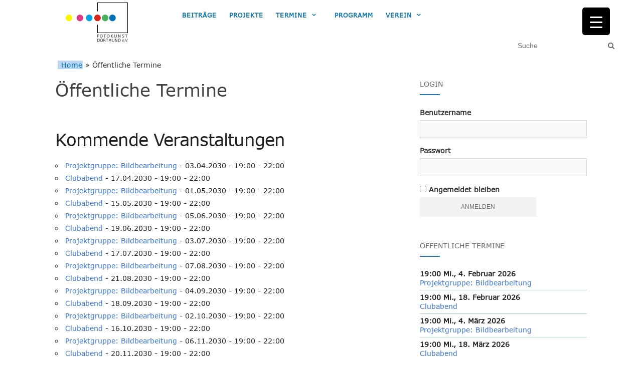

--- FILE ---
content_type: text/html; charset=UTF-8
request_url: https://fk-do.de/wp/events/categories/oeffentliche_termine/?pno=6
body_size: 27798
content:
<!doctype html> <!--[if !IE]><html class="no-js non-ie" lang="de" prefix="og: http://ogp.me/ns# fb: http://ogp.me/ns/fb# website: http://ogp.me/ns/website#"> <![endif]--> <!--[if IE 7 ]><html class="no-js ie7" lang="de" prefix="og: http://ogp.me/ns# fb: http://ogp.me/ns/fb# website: http://ogp.me/ns/website#"> <![endif]--> <!--[if IE 8 ]><html class="no-js ie8" lang="de" prefix="og: http://ogp.me/ns# fb: http://ogp.me/ns/fb# website: http://ogp.me/ns/website#"> <![endif]--> <!--[if IE 9 ]><html class="no-js ie9" lang="de" prefix="og: http://ogp.me/ns# fb: http://ogp.me/ns/fb# website: http://ogp.me/ns/website#"> <![endif]--> <!--[if gt IE 9]><!--><html class="no-js" lang="de" prefix="og: http://ogp.me/ns# fb: http://ogp.me/ns/fb# website: http://ogp.me/ns/website#"> <!--<![endif]--><head><meta charset="UTF-8"><title>Fotokunst Dortmund e.V. › Öffentliche Termine</title><meta name="description" content="Projektgruppe: Bildbearbeitung. Clubabend. Projektgruppe: Bildbearbeitung. Clubabend. Projektgruppe: Bildbearbeitung. Clubabend. ..." /><meta name="robots" content="noindex, follow" /><link rel="canonical" href="https://fk-do.de/wp/events/categories/oeffentliche_termine/" /><meta name="viewport" content="width=device-width, initial-scale=1"><link rel="profile" href="http://gmpg.org/xfn/11"><link rel="pingback" href="https://fk-do.de/wp/xmlrpc.php"><link rel='dns-prefetch' href='//stats.wp.com' /><link rel='dns-prefetch' href='//c0.wp.com' /><link rel="alternate" type="application/rss+xml" title="Fotokunst Dortmund e.V. &raquo; Feed" href="https://fk-do.de/wp/feed/" /><link rel="alternate" type="application/rss+xml" title="Fotokunst Dortmund e.V. &raquo; Kommentar-Feed" href="https://fk-do.de/wp/comments/feed/" /><link rel="alternate" type="application/rss+xml" title="Fotokunst Dortmund e.V. &raquo; Kommentar-Feed zu Öffentliche Termine" href="https://fk-do.de/wp/veranstaltungen/kategorien/feed/" /> <style id='wp-emoji-styles-inline-css' type='text/css'>img.wp-smiley, img.emoji {
		display: inline !important;
		border: none !important;
		box-shadow: none !important;
		height: 1em !important;
		width: 1em !important;
		margin: 0 0.07em !important;
		vertical-align: -0.1em !important;
		background: none !important;
		padding: 0 !important;
	}</style><link rel='stylesheet' id='wp-block-library-css' href='https://fk-do.de/wp/wp-includes/css/dist/block-library/style.min.css?ver=6.4.7' type='text/css' media='all' /><style id='wp-block-library-inline-css' type='text/css'>.has-text-align-justify{text-align:justify;}</style><style id='wp-block-library-theme-inline-css' type='text/css'>.wp-block-audio figcaption{color:#555;font-size:13px;text-align:center}.is-dark-theme .wp-block-audio figcaption{color:hsla(0,0%,100%,.65)}.wp-block-audio{margin:0 0 1em}.wp-block-code{border:1px solid #ccc;border-radius:4px;font-family:Menlo,Consolas,monaco,monospace;padding:.8em 1em}.wp-block-embed figcaption{color:#555;font-size:13px;text-align:center}.is-dark-theme .wp-block-embed figcaption{color:hsla(0,0%,100%,.65)}.wp-block-embed{margin:0 0 1em}.blocks-gallery-caption{color:#555;font-size:13px;text-align:center}.is-dark-theme .blocks-gallery-caption{color:hsla(0,0%,100%,.65)}.wp-block-image figcaption{color:#555;font-size:13px;text-align:center}.is-dark-theme .wp-block-image figcaption{color:hsla(0,0%,100%,.65)}.wp-block-image{margin:0 0 1em}.wp-block-pullquote{border-bottom:4px solid;border-top:4px solid;color:currentColor;margin-bottom:1.75em}.wp-block-pullquote cite,.wp-block-pullquote footer,.wp-block-pullquote__citation{color:currentColor;font-size:.8125em;font-style:normal;text-transform:uppercase}.wp-block-quote{border-left:.25em solid;margin:0 0 1.75em;padding-left:1em}.wp-block-quote cite,.wp-block-quote footer{color:currentColor;font-size:.8125em;font-style:normal;position:relative}.wp-block-quote.has-text-align-right{border-left:none;border-right:.25em solid;padding-left:0;padding-right:1em}.wp-block-quote.has-text-align-center{border:none;padding-left:0}.wp-block-quote.is-large,.wp-block-quote.is-style-large,.wp-block-quote.is-style-plain{border:none}.wp-block-search .wp-block-search__label{font-weight:700}.wp-block-search__button{border:1px solid #ccc;padding:.375em .625em}:where(.wp-block-group.has-background){padding:1.25em 2.375em}.wp-block-separator.has-css-opacity{opacity:.4}.wp-block-separator{border:none;border-bottom:2px solid;margin-left:auto;margin-right:auto}.wp-block-separator.has-alpha-channel-opacity{opacity:1}.wp-block-separator:not(.is-style-wide):not(.is-style-dots){width:100px}.wp-block-separator.has-background:not(.is-style-dots){border-bottom:none;height:1px}.wp-block-separator.has-background:not(.is-style-wide):not(.is-style-dots){height:2px}.wp-block-table{margin:0 0 1em}.wp-block-table td,.wp-block-table th{word-break:normal}.wp-block-table figcaption{color:#555;font-size:13px;text-align:center}.is-dark-theme .wp-block-table figcaption{color:hsla(0,0%,100%,.65)}.wp-block-video figcaption{color:#555;font-size:13px;text-align:center}.is-dark-theme .wp-block-video figcaption{color:hsla(0,0%,100%,.65)}.wp-block-video{margin:0 0 1em}.wp-block-template-part.has-background{margin-bottom:0;margin-top:0;padding:1.25em 2.375em}</style><link rel='stylesheet' id='bp-login-form-block-css' href='https://fk-do.de/wp/wp-content/plugins/buddypress/bp-core/css/blocks/login-form.min.css?ver=11.4.0' type='text/css' media='all' /><link rel='stylesheet' id='bp-member-block-css' href='https://fk-do.de/wp/wp-content/plugins/buddypress/bp-members/css/blocks/member.min.css?ver=11.4.0' type='text/css' media='all' /><link rel='stylesheet' id='bp-members-block-css' href='https://fk-do.de/wp/wp-content/plugins/buddypress/bp-members/css/blocks/members.min.css?ver=11.4.0' type='text/css' media='all' /><link rel='stylesheet' id='bp-dynamic-members-block-css' href='https://fk-do.de/wp/wp-content/plugins/buddypress/bp-members/css/blocks/dynamic-members.min.css?ver=11.4.0' type='text/css' media='all' /><link rel='stylesheet' id='mediaelement-css' href='https://fk-do.de/wp/wp-includes/js/mediaelement/mediaelementplayer-legacy.min.css?ver=4.2.17' type='text/css' media='all' /><link rel='stylesheet' id='wp-mediaelement-css' href='https://fk-do.de/wp/wp-includes/js/mediaelement/wp-mediaelement.min.css?ver=6.4.7' type='text/css' media='all' /><style id='classic-theme-styles-inline-css' type='text/css'>/*! This file is auto-generated */
.wp-block-button__link{color:#fff;background-color:#32373c;border-radius:9999px;box-shadow:none;text-decoration:none;padding:calc(.667em + 2px) calc(1.333em + 2px);font-size:1.125em}.wp-block-file__button{background:#32373c;color:#fff;text-decoration:none}</style><style id='global-styles-inline-css' type='text/css'>body{--wp--preset--color--black: #000000;--wp--preset--color--cyan-bluish-gray: #abb8c3;--wp--preset--color--white: #ffffff;--wp--preset--color--pale-pink: #f78da7;--wp--preset--color--vivid-red: #cf2e2e;--wp--preset--color--luminous-vivid-orange: #ff6900;--wp--preset--color--luminous-vivid-amber: #fcb900;--wp--preset--color--light-green-cyan: #7bdcb5;--wp--preset--color--vivid-green-cyan: #00d084;--wp--preset--color--pale-cyan-blue: #8ed1fc;--wp--preset--color--vivid-cyan-blue: #0693e3;--wp--preset--color--vivid-purple: #9b51e0;--wp--preset--gradient--vivid-cyan-blue-to-vivid-purple: linear-gradient(135deg,rgba(6,147,227,1) 0%,rgb(155,81,224) 100%);--wp--preset--gradient--light-green-cyan-to-vivid-green-cyan: linear-gradient(135deg,rgb(122,220,180) 0%,rgb(0,208,130) 100%);--wp--preset--gradient--luminous-vivid-amber-to-luminous-vivid-orange: linear-gradient(135deg,rgba(252,185,0,1) 0%,rgba(255,105,0,1) 100%);--wp--preset--gradient--luminous-vivid-orange-to-vivid-red: linear-gradient(135deg,rgba(255,105,0,1) 0%,rgb(207,46,46) 100%);--wp--preset--gradient--very-light-gray-to-cyan-bluish-gray: linear-gradient(135deg,rgb(238,238,238) 0%,rgb(169,184,195) 100%);--wp--preset--gradient--cool-to-warm-spectrum: linear-gradient(135deg,rgb(74,234,220) 0%,rgb(151,120,209) 20%,rgb(207,42,186) 40%,rgb(238,44,130) 60%,rgb(251,105,98) 80%,rgb(254,248,76) 100%);--wp--preset--gradient--blush-light-purple: linear-gradient(135deg,rgb(255,206,236) 0%,rgb(152,150,240) 100%);--wp--preset--gradient--blush-bordeaux: linear-gradient(135deg,rgb(254,205,165) 0%,rgb(254,45,45) 50%,rgb(107,0,62) 100%);--wp--preset--gradient--luminous-dusk: linear-gradient(135deg,rgb(255,203,112) 0%,rgb(199,81,192) 50%,rgb(65,88,208) 100%);--wp--preset--gradient--pale-ocean: linear-gradient(135deg,rgb(255,245,203) 0%,rgb(182,227,212) 50%,rgb(51,167,181) 100%);--wp--preset--gradient--electric-grass: linear-gradient(135deg,rgb(202,248,128) 0%,rgb(113,206,126) 100%);--wp--preset--gradient--midnight: linear-gradient(135deg,rgb(2,3,129) 0%,rgb(40,116,252) 100%);--wp--preset--font-size--small: 13px;--wp--preset--font-size--medium: 20px;--wp--preset--font-size--large: 36px;--wp--preset--font-size--x-large: 42px;--wp--preset--spacing--20: 0.44rem;--wp--preset--spacing--30: 0.67rem;--wp--preset--spacing--40: 1rem;--wp--preset--spacing--50: 1.5rem;--wp--preset--spacing--60: 2.25rem;--wp--preset--spacing--70: 3.38rem;--wp--preset--spacing--80: 5.06rem;--wp--preset--shadow--natural: 6px 6px 9px rgba(0, 0, 0, 0.2);--wp--preset--shadow--deep: 12px 12px 50px rgba(0, 0, 0, 0.4);--wp--preset--shadow--sharp: 6px 6px 0px rgba(0, 0, 0, 0.2);--wp--preset--shadow--outlined: 6px 6px 0px -3px rgba(255, 255, 255, 1), 6px 6px rgba(0, 0, 0, 1);--wp--preset--shadow--crisp: 6px 6px 0px rgba(0, 0, 0, 1);}:where(.is-layout-flex){gap: 0.5em;}:where(.is-layout-grid){gap: 0.5em;}body .is-layout-flow > .alignleft{float: left;margin-inline-start: 0;margin-inline-end: 2em;}body .is-layout-flow > .alignright{float: right;margin-inline-start: 2em;margin-inline-end: 0;}body .is-layout-flow > .aligncenter{margin-left: auto !important;margin-right: auto !important;}body .is-layout-constrained > .alignleft{float: left;margin-inline-start: 0;margin-inline-end: 2em;}body .is-layout-constrained > .alignright{float: right;margin-inline-start: 2em;margin-inline-end: 0;}body .is-layout-constrained > .aligncenter{margin-left: auto !important;margin-right: auto !important;}body .is-layout-constrained > :where(:not(.alignleft):not(.alignright):not(.alignfull)){max-width: var(--wp--style--global--content-size);margin-left: auto !important;margin-right: auto !important;}body .is-layout-constrained > .alignwide{max-width: var(--wp--style--global--wide-size);}body .is-layout-flex{display: flex;}body .is-layout-flex{flex-wrap: wrap;align-items: center;}body .is-layout-flex > *{margin: 0;}body .is-layout-grid{display: grid;}body .is-layout-grid > *{margin: 0;}:where(.wp-block-columns.is-layout-flex){gap: 2em;}:where(.wp-block-columns.is-layout-grid){gap: 2em;}:where(.wp-block-post-template.is-layout-flex){gap: 1.25em;}:where(.wp-block-post-template.is-layout-grid){gap: 1.25em;}.has-black-color{color: var(--wp--preset--color--black) !important;}.has-cyan-bluish-gray-color{color: var(--wp--preset--color--cyan-bluish-gray) !important;}.has-white-color{color: var(--wp--preset--color--white) !important;}.has-pale-pink-color{color: var(--wp--preset--color--pale-pink) !important;}.has-vivid-red-color{color: var(--wp--preset--color--vivid-red) !important;}.has-luminous-vivid-orange-color{color: var(--wp--preset--color--luminous-vivid-orange) !important;}.has-luminous-vivid-amber-color{color: var(--wp--preset--color--luminous-vivid-amber) !important;}.has-light-green-cyan-color{color: var(--wp--preset--color--light-green-cyan) !important;}.has-vivid-green-cyan-color{color: var(--wp--preset--color--vivid-green-cyan) !important;}.has-pale-cyan-blue-color{color: var(--wp--preset--color--pale-cyan-blue) !important;}.has-vivid-cyan-blue-color{color: var(--wp--preset--color--vivid-cyan-blue) !important;}.has-vivid-purple-color{color: var(--wp--preset--color--vivid-purple) !important;}.has-black-background-color{background-color: var(--wp--preset--color--black) !important;}.has-cyan-bluish-gray-background-color{background-color: var(--wp--preset--color--cyan-bluish-gray) !important;}.has-white-background-color{background-color: var(--wp--preset--color--white) !important;}.has-pale-pink-background-color{background-color: var(--wp--preset--color--pale-pink) !important;}.has-vivid-red-background-color{background-color: var(--wp--preset--color--vivid-red) !important;}.has-luminous-vivid-orange-background-color{background-color: var(--wp--preset--color--luminous-vivid-orange) !important;}.has-luminous-vivid-amber-background-color{background-color: var(--wp--preset--color--luminous-vivid-amber) !important;}.has-light-green-cyan-background-color{background-color: var(--wp--preset--color--light-green-cyan) !important;}.has-vivid-green-cyan-background-color{background-color: var(--wp--preset--color--vivid-green-cyan) !important;}.has-pale-cyan-blue-background-color{background-color: var(--wp--preset--color--pale-cyan-blue) !important;}.has-vivid-cyan-blue-background-color{background-color: var(--wp--preset--color--vivid-cyan-blue) !important;}.has-vivid-purple-background-color{background-color: var(--wp--preset--color--vivid-purple) !important;}.has-black-border-color{border-color: var(--wp--preset--color--black) !important;}.has-cyan-bluish-gray-border-color{border-color: var(--wp--preset--color--cyan-bluish-gray) !important;}.has-white-border-color{border-color: var(--wp--preset--color--white) !important;}.has-pale-pink-border-color{border-color: var(--wp--preset--color--pale-pink) !important;}.has-vivid-red-border-color{border-color: var(--wp--preset--color--vivid-red) !important;}.has-luminous-vivid-orange-border-color{border-color: var(--wp--preset--color--luminous-vivid-orange) !important;}.has-luminous-vivid-amber-border-color{border-color: var(--wp--preset--color--luminous-vivid-amber) !important;}.has-light-green-cyan-border-color{border-color: var(--wp--preset--color--light-green-cyan) !important;}.has-vivid-green-cyan-border-color{border-color: var(--wp--preset--color--vivid-green-cyan) !important;}.has-pale-cyan-blue-border-color{border-color: var(--wp--preset--color--pale-cyan-blue) !important;}.has-vivid-cyan-blue-border-color{border-color: var(--wp--preset--color--vivid-cyan-blue) !important;}.has-vivid-purple-border-color{border-color: var(--wp--preset--color--vivid-purple) !important;}.has-vivid-cyan-blue-to-vivid-purple-gradient-background{background: var(--wp--preset--gradient--vivid-cyan-blue-to-vivid-purple) !important;}.has-light-green-cyan-to-vivid-green-cyan-gradient-background{background: var(--wp--preset--gradient--light-green-cyan-to-vivid-green-cyan) !important;}.has-luminous-vivid-amber-to-luminous-vivid-orange-gradient-background{background: var(--wp--preset--gradient--luminous-vivid-amber-to-luminous-vivid-orange) !important;}.has-luminous-vivid-orange-to-vivid-red-gradient-background{background: var(--wp--preset--gradient--luminous-vivid-orange-to-vivid-red) !important;}.has-very-light-gray-to-cyan-bluish-gray-gradient-background{background: var(--wp--preset--gradient--very-light-gray-to-cyan-bluish-gray) !important;}.has-cool-to-warm-spectrum-gradient-background{background: var(--wp--preset--gradient--cool-to-warm-spectrum) !important;}.has-blush-light-purple-gradient-background{background: var(--wp--preset--gradient--blush-light-purple) !important;}.has-blush-bordeaux-gradient-background{background: var(--wp--preset--gradient--blush-bordeaux) !important;}.has-luminous-dusk-gradient-background{background: var(--wp--preset--gradient--luminous-dusk) !important;}.has-pale-ocean-gradient-background{background: var(--wp--preset--gradient--pale-ocean) !important;}.has-electric-grass-gradient-background{background: var(--wp--preset--gradient--electric-grass) !important;}.has-midnight-gradient-background{background: var(--wp--preset--gradient--midnight) !important;}.has-small-font-size{font-size: var(--wp--preset--font-size--small) !important;}.has-medium-font-size{font-size: var(--wp--preset--font-size--medium) !important;}.has-large-font-size{font-size: var(--wp--preset--font-size--large) !important;}.has-x-large-font-size{font-size: var(--wp--preset--font-size--x-large) !important;}
.wp-block-navigation a:where(:not(.wp-element-button)){color: inherit;}
:where(.wp-block-post-template.is-layout-flex){gap: 1.25em;}:where(.wp-block-post-template.is-layout-grid){gap: 1.25em;}
:where(.wp-block-columns.is-layout-flex){gap: 2em;}:where(.wp-block-columns.is-layout-grid){gap: 2em;}
.wp-block-pullquote{font-size: 1.5em;line-height: 1.6;}</style><link rel='stylesheet' id='af-fontawesome-css' href='https://fk-do.de/wp/wp-content/plugins/asgaros-forum/libs/fontawesome/css/all.min.css?ver=2.7.2' type='text/css' media='all' /><link rel='stylesheet' id='af-fontawesome-compat-v4-css' href='https://fk-do.de/wp/wp-content/plugins/asgaros-forum/libs/fontawesome/css/v4-shims.min.css?ver=2.7.2' type='text/css' media='all' /><link rel='stylesheet' id='af-widgets-css' href='https://fk-do.de/wp/wp-content/cache/autoptimize/css/autoptimize_single_40b2b231d8f1cb10657e5340000d22e0.css?ver=2.7.2' type='text/css' media='all' /><link rel='stylesheet' id='dashicons-css' href='https://fk-do.de/wp/wp-includes/css/dashicons.min.css?ver=6.4.7' type='text/css' media='all' /><link rel='stylesheet' id='bp-nouveau-css' href='https://fk-do.de/wp/wp-content/plugins/buddypress/bp-templates/bp-nouveau/css/buddypress.min.css?ver=11.4.0' type='text/css' media='screen' /><link rel='stylesheet' id='bowe-codes-css-css' href='https://fk-do.de/wp/wp-content/cache/autoptimize/css/autoptimize_single_4bd75f7aafe97538d62c35d54b3f17d7.css?ver=2.1' type='text/css' media='all' /><link rel='stylesheet' id='contact-form-7-css' href='https://fk-do.de/wp/wp-content/cache/autoptimize/css/autoptimize_single_3fd2afa98866679439097f4ab102fe0a.css?ver=5.8.3' type='text/css' media='all' /><link rel='stylesheet' id='wpdm-font-awesome-css' href='https://fk-do.de/wp/wp-content/plugins/download-manager/assets/fontawesome/css/all.min.css?ver=6.4.7' type='text/css' media='all' /><link rel='stylesheet' id='wpdm-frontend-css-css' href='https://fk-do.de/wp/wp-content/plugins/download-manager/assets/bootstrap/css/bootstrap.min.css?ver=6.4.7' type='text/css' media='all' /><link rel='stylesheet' id='wpdm-front-css' href='https://fk-do.de/wp/wp-content/cache/autoptimize/css/autoptimize_single_0454dff5d6791655b955dfee5e264a6b.css?ver=6.4.7' type='text/css' media='all' /><link rel='stylesheet' id='events-manager-css' href='https://fk-do.de/wp/wp-content/plugins/events-manager/includes/css/events-manager.min.css?ver=6.4.5.1' type='text/css' media='all' /><style id='events-manager-inline-css' type='text/css'>body .em { --font-family : inherit; --font-weight : inherit; --font-size : 1em; --line-height : inherit; }</style><link rel='stylesheet' id='photocrati-image_protection-css-css' href='https://fk-do.de/wp/wp-content/cache/autoptimize/css/autoptimize_single_9b6773b56f45b82f3ec2f56a5f8a8026.css?ver=6.4.7' type='text/css' media='all' /><style id='responsive-menu-inline-css' type='text/css'>/** This file is major component of this plugin so please don't try to edit here. */
#rmp_menu_trigger-18731 {
  width: 55px;
  height: 55px;
  position: fixed;
  top: 15px;
  border-radius: 5px;
  display: none;
  text-decoration: none;
  right: 5%;
  background: #000000;
  transition: transform 0.5s, background-color 0.5s;
}
#rmp_menu_trigger-18731:hover, #rmp_menu_trigger-18731:focus {
  background: #000000;
  text-decoration: unset;
}
#rmp_menu_trigger-18731.is-active {
  background: #000000;
}
#rmp_menu_trigger-18731 .rmp-trigger-box {
  width: 25px;
  color: #ffffff;
}
#rmp_menu_trigger-18731 .rmp-trigger-icon-active, #rmp_menu_trigger-18731 .rmp-trigger-text-open {
  display: none;
}
#rmp_menu_trigger-18731.is-active .rmp-trigger-icon-active, #rmp_menu_trigger-18731.is-active .rmp-trigger-text-open {
  display: inline;
}
#rmp_menu_trigger-18731.is-active .rmp-trigger-icon-inactive, #rmp_menu_trigger-18731.is-active .rmp-trigger-text {
  display: none;
}
#rmp_menu_trigger-18731 .rmp-trigger-label {
  color: #ffffff;
  pointer-events: none;
  line-height: 13px;
  font-family: inherit;
  font-size: 14px;
  display: inline;
  text-transform: inherit;
}
#rmp_menu_trigger-18731 .rmp-trigger-label.rmp-trigger-label-top {
  display: block;
  margin-bottom: 12px;
}
#rmp_menu_trigger-18731 .rmp-trigger-label.rmp-trigger-label-bottom {
  display: block;
  margin-top: 12px;
}
#rmp_menu_trigger-18731 .responsive-menu-pro-inner {
  display: block;
}
#rmp_menu_trigger-18731 .responsive-menu-pro-inner, #rmp_menu_trigger-18731 .responsive-menu-pro-inner::before, #rmp_menu_trigger-18731 .responsive-menu-pro-inner::after {
  width: 25px;
  height: 3px;
  background-color: #ffffff;
  border-radius: 4px;
  position: absolute;
}
#rmp_menu_trigger-18731.is-active .responsive-menu-pro-inner, #rmp_menu_trigger-18731.is-active .responsive-menu-pro-inner::before, #rmp_menu_trigger-18731.is-active .responsive-menu-pro-inner::after {
  background-color: #ffffff;
}
#rmp_menu_trigger-18731:hover .responsive-menu-pro-inner, #rmp_menu_trigger-18731:hover .responsive-menu-pro-inner::before, #rmp_menu_trigger-18731:hover .responsive-menu-pro-inner::after {
  background-color: #ffffff;
}
#rmp_menu_trigger-18731 .responsive-menu-pro-inner::before {
  top: 10px;
}
#rmp_menu_trigger-18731 .responsive-menu-pro-inner::after {
  bottom: 10px;
}
#rmp_menu_trigger-18731.is-active .responsive-menu-pro-inner::after {
  bottom: 0;
}
/* Hamburger menu styling */
@media screen and (max-width: 8000px) {
  /** Menu Title Style */
  /** Menu Additional Content Style */
  #rmp_menu_trigger-18731 {
    display: block;
  }
  #rmp-container-18731 {
    position: fixed;
    top: 0;
    margin: 0;
    transition: transform 0.5s;
    overflow: auto;
    display: block;
    width: 75%;
    background-color: #212121;
    background-image: url("");
    height: 100%;
    left: 0;
    padding-top: 0px;
    padding-left: 0px;
    padding-bottom: 0px;
    padding-right: 0px;
  }
  #rmp-menu-wrap-18731 {
    padding-top: 0px;
    padding-left: 0px;
    padding-bottom: 0px;
    padding-right: 0px;
    background-color: #212121;
  }
  #rmp-menu-wrap-18731 .rmp-menu, #rmp-menu-wrap-18731 .rmp-submenu {
    width: 100%;
    box-sizing: border-box;
    margin: 0;
    padding: 0;
  }
  #rmp-menu-wrap-18731 .rmp-submenu-depth-1 .rmp-menu-item-link {
    padding-left: 10%;
  }
  #rmp-menu-wrap-18731 .rmp-submenu-depth-2 .rmp-menu-item-link {
    padding-left: 15%;
  }
  #rmp-menu-wrap-18731 .rmp-submenu-depth-3 .rmp-menu-item-link {
    padding-left: 20%;
  }
  #rmp-menu-wrap-18731 .rmp-submenu-depth-4 .rmp-menu-item-link {
    padding-left: 25%;
  }
  #rmp-menu-wrap-18731 .rmp-submenu.rmp-submenu-open {
    display: block;
  }
  #rmp-menu-wrap-18731 .rmp-menu-item {
    width: 100%;
    list-style: none;
    margin: 0;
  }
  #rmp-menu-wrap-18731 .rmp-menu-item-link {
    height: 40px;
    line-height: 40px;
    font-size: 13px;
    border-bottom: 1px solid #212121;
    font-family: inherit;
    color: #ffffff;
    text-align: left;
    background-color: #212121;
    font-weight: normal;
    letter-spacing: 0px;
    display: block;
    box-sizing: border-box;
    width: 100%;
    text-decoration: none;
    position: relative;
    overflow: hidden;
    transition: background-color 0.5s, border-color 0.5s, 0.5s;
    padding: 0 5%;
    padding-right: 50px;
  }
  #rmp-menu-wrap-18731 .rmp-menu-item-link:after, #rmp-menu-wrap-18731 .rmp-menu-item-link:before {
    display: none;
  }
  #rmp-menu-wrap-18731 .rmp-menu-item-link:hover {
    color: #ffffff;
    border-color: #212121;
    background-color: #3f3f3f;
  }
  #rmp-menu-wrap-18731 .rmp-menu-item-link:focus {
    outline: none;
    border-color: unset;
    box-shadow: unset;
  }
  #rmp-menu-wrap-18731 .rmp-menu-item-link .rmp-font-icon {
    height: 40px;
    line-height: 40px;
    margin-right: 10px;
    font-size: 13px;
  }
  #rmp-menu-wrap-18731 .rmp-menu-current-item .rmp-menu-item-link {
    color: #ffffff;
    border-color: #212121;
    background-color: #212121;
  }
  #rmp-menu-wrap-18731 .rmp-menu-current-item .rmp-menu-item-link:hover {
    color: #ffffff;
    border-color: #3f3f3f;
    background-color: #3f3f3f;
  }
  #rmp-menu-wrap-18731 .rmp-menu-subarrow {
    position: absolute;
    top: 0;
    bottom: 0;
    text-align: center;
    overflow: hidden;
    background-size: cover;
    overflow: hidden;
    right: 0;
    border-left-style: solid;
    border-left-color: #212121;
    border-left-width: 1px;
    height: 39px;
    width: 40px;
    color: #ffffff;
    background-color: #212121;
  }
  #rmp-menu-wrap-18731 .rmp-menu-subarrow:hover {
    color: #ffffff;
    border-color: #3f3f3f;
    background-color: #3f3f3f;
  }
  #rmp-menu-wrap-18731 .rmp-menu-subarrow .rmp-font-icon {
    margin-right: unset;
  }
  #rmp-menu-wrap-18731 .rmp-menu-subarrow * {
    vertical-align: middle;
    line-height: 39px;
  }
  #rmp-menu-wrap-18731 .rmp-menu-subarrow-active {
    display: block;
    background-size: cover;
    color: #ffffff;
    border-color: #212121;
    background-color: #212121;
  }
  #rmp-menu-wrap-18731 .rmp-menu-subarrow-active:hover {
    color: #ffffff;
    border-color: #3f3f3f;
    background-color: #3f3f3f;
  }
  #rmp-menu-wrap-18731 .rmp-submenu {
    display: none;
  }
  #rmp-menu-wrap-18731 .rmp-submenu .rmp-menu-item-link {
    height: 40px;
    line-height: 40px;
    letter-spacing: 0px;
    font-size: 13px;
    border-bottom: 1px solid #212121;
    font-family: inherit;
    font-weight: normal;
    color: #ffffff;
    text-align: left;
    background-color: #212121;
  }
  #rmp-menu-wrap-18731 .rmp-submenu .rmp-menu-item-link:hover {
    color: #ffffff;
    border-color: #212121;
    background-color: #3f3f3f;
  }
  #rmp-menu-wrap-18731 .rmp-submenu .rmp-menu-current-item .rmp-menu-item-link {
    color: #ffffff;
    border-color: #212121;
    background-color: #212121;
  }
  #rmp-menu-wrap-18731 .rmp-submenu .rmp-menu-current-item .rmp-menu-item-link:hover {
    color: #ffffff;
    border-color: #3f3f3f;
    background-color: #3f3f3f;
  }
  #rmp-menu-wrap-18731 .rmp-submenu .rmp-menu-subarrow {
    right: 0;
    border-right: unset;
    border-left-style: solid;
    border-left-color: #212121;
    border-left-width: 1px;
    height: 39px;
    line-height: 39px;
    width: 40px;
    color: #ffffff;
    background-color: #212121;
  }
  #rmp-menu-wrap-18731 .rmp-submenu .rmp-menu-subarrow:hover {
    color: #ffffff;
    border-color: #3f3f3f;
    background-color: #3f3f3f;
  }
  #rmp-menu-wrap-18731 .rmp-submenu .rmp-menu-subarrow-active {
    color: #ffffff;
    border-color: #212121;
    background-color: #212121;
  }
  #rmp-menu-wrap-18731 .rmp-submenu .rmp-menu-subarrow-active:hover {
    color: #ffffff;
    border-color: #3f3f3f;
    background-color: #3f3f3f;
  }
  #rmp-menu-wrap-18731 .rmp-menu-item-description {
    margin: 0;
    padding: 5px 5%;
    opacity: 0.8;
    color: #ffffff;
  }
  #rmp-search-box-18731 {
    display: block;
    padding-top: 0px;
    padding-left: 5%;
    padding-bottom: 0px;
    padding-right: 5%;
  }
  #rmp-search-box-18731 .rmp-search-form {
    margin: 0;
  }
  #rmp-search-box-18731 .rmp-search-box {
    background: #ffffff;
    border: 1px solid #dadada;
    color: #333333;
    width: 100%;
    padding: 0 5%;
    border-radius: 30px;
    height: 45px;
    -webkit-appearance: none;
  }
  #rmp-search-box-18731 .rmp-search-box::placeholder {
    color: #c7c7cd;
  }
  #rmp-search-box-18731 .rmp-search-box:focus {
    background-color: #ffffff;
    outline: 2px solid #dadada;
    color: #333333;
  }
  #rmp-menu-title-18731 {
    background-color: #212121;
    color: #ffffff;
    text-align: left;
    font-size: 13px;
    padding-top: 10%;
    padding-left: 5%;
    padding-bottom: 0%;
    padding-right: 5%;
    font-weight: 400;
    transition: background-color 0.5s, border-color 0.5s, color 0.5s;
  }
  #rmp-menu-title-18731:hover {
    background-color: #212121;
    color: #ffffff;
  }
  #rmp-menu-title-18731 > .rmp-menu-title-link {
    color: #ffffff;
    width: 100%;
    background-color: unset;
    text-decoration: none;
  }
  #rmp-menu-title-18731 > .rmp-menu-title-link:hover {
    color: #ffffff;
  }
  #rmp-menu-title-18731 .rmp-font-icon {
    font-size: 13px;
  }
  #rmp-menu-additional-content-18731 {
    padding-top: 0px;
    padding-left: 5%;
    padding-bottom: 0px;
    padding-right: 5%;
    color: #ffffff;
    text-align: center;
    font-size: 16px;
  }
}
/**
This file contents common styling of menus.
*/
.rmp-container {
  display: none;
  visibility: visible;
  padding: 0px 0px 0px 0px;
  z-index: 99998;
  transition: all 0.3s;
  /** Scrolling bar in menu setting box **/
}
.rmp-container.rmp-fade-top, .rmp-container.rmp-fade-left, .rmp-container.rmp-fade-right, .rmp-container.rmp-fade-bottom {
  display: none;
}
.rmp-container.rmp-slide-left, .rmp-container.rmp-push-left {
  transform: translateX(-100%);
  -ms-transform: translateX(-100%);
  -webkit-transform: translateX(-100%);
  -moz-transform: translateX(-100%);
}
.rmp-container.rmp-slide-left.rmp-menu-open, .rmp-container.rmp-push-left.rmp-menu-open {
  transform: translateX(0);
  -ms-transform: translateX(0);
  -webkit-transform: translateX(0);
  -moz-transform: translateX(0);
}
.rmp-container.rmp-slide-right, .rmp-container.rmp-push-right {
  transform: translateX(100%);
  -ms-transform: translateX(100%);
  -webkit-transform: translateX(100%);
  -moz-transform: translateX(100%);
}
.rmp-container.rmp-slide-right.rmp-menu-open, .rmp-container.rmp-push-right.rmp-menu-open {
  transform: translateX(0);
  -ms-transform: translateX(0);
  -webkit-transform: translateX(0);
  -moz-transform: translateX(0);
}
.rmp-container.rmp-slide-top, .rmp-container.rmp-push-top {
  transform: translateY(-100%);
  -ms-transform: translateY(-100%);
  -webkit-transform: translateY(-100%);
  -moz-transform: translateY(-100%);
}
.rmp-container.rmp-slide-top.rmp-menu-open, .rmp-container.rmp-push-top.rmp-menu-open {
  transform: translateY(0);
  -ms-transform: translateY(0);
  -webkit-transform: translateY(0);
  -moz-transform: translateY(0);
}
.rmp-container.rmp-slide-bottom, .rmp-container.rmp-push-bottom {
  transform: translateY(100%);
  -ms-transform: translateY(100%);
  -webkit-transform: translateY(100%);
  -moz-transform: translateY(100%);
}
.rmp-container.rmp-slide-bottom.rmp-menu-open, .rmp-container.rmp-push-bottom.rmp-menu-open {
  transform: translateX(0);
  -ms-transform: translateX(0);
  -webkit-transform: translateX(0);
  -moz-transform: translateX(0);
}
.rmp-container::-webkit-scrollbar {
  width: 0px;
}
.rmp-container ::-webkit-scrollbar-track {
  box-shadow: inset 0 0 5px transparent;
}
.rmp-container ::-webkit-scrollbar-thumb {
  background: transparent;
}
.rmp-container ::-webkit-scrollbar-thumb:hover {
  background: transparent;
}
.rmp-container .rmp-menu-wrap .rmp-menu {
  transition: none;
  border-radius: 0;
  box-shadow: none;
  background: none;
  border: 0;
  bottom: auto;
  box-sizing: border-box;
  clip: auto;
  color: #666;
  display: block;
  float: none;
  font-family: inherit;
  font-size: 14px;
  height: auto;
  left: auto;
  line-height: 1.7;
  list-style-type: none;
  margin: 0;
  min-height: auto;
  max-height: none;
  opacity: 1;
  outline: none;
  overflow: visible;
  padding: 0;
  position: relative;
  pointer-events: auto;
  right: auto;
  text-align: left;
  text-decoration: none;
  text-indent: 0;
  text-transform: none;
  transform: none;
  top: auto;
  visibility: inherit;
  width: auto;
  word-wrap: break-word;
  white-space: normal;
}
.rmp-container .rmp-menu-additional-content {
  display: block;
  word-break: break-word;
}
.rmp-container .rmp-menu-title {
  display: flex;
  flex-direction: column;
}
.rmp-container .rmp-menu-title .rmp-menu-title-image {
  max-width: 100%;
  margin-bottom: 15px;
  display: block;
  margin: auto;
  margin-bottom: 15px;
}
button.rmp_menu_trigger {
  z-index: 999999;
  overflow: hidden;
  outline: none;
  border: 0;
  display: none;
  margin: 0;
  transition: transform 0.5s, background-color 0.5s;
  padding: 0;
}
button.rmp_menu_trigger .responsive-menu-pro-inner::before, button.rmp_menu_trigger .responsive-menu-pro-inner::after {
  content: "";
  display: block;
}
button.rmp_menu_trigger .responsive-menu-pro-inner::before {
  top: 10px;
}
button.rmp_menu_trigger .responsive-menu-pro-inner::after {
  bottom: 10px;
}
button.rmp_menu_trigger .rmp-trigger-box {
  width: 40px;
  display: inline-block;
  position: relative;
  pointer-events: none;
  vertical-align: super;
}
.admin-bar .rmp-container, .admin-bar .rmp_menu_trigger {
  margin-top: 32px !important;
}
@media screen and (max-width: 782px) {
  .admin-bar .rmp-container, .admin-bar .rmp_menu_trigger {
    margin-top: 46px !important;
  }
}
/*  Menu Trigger Boring Animation */
.rmp-menu-trigger-boring .responsive-menu-pro-inner {
  transition-property: none;
}
.rmp-menu-trigger-boring .responsive-menu-pro-inner::after, .rmp-menu-trigger-boring .responsive-menu-pro-inner::before {
  transition-property: none;
}
.rmp-menu-trigger-boring.is-active .responsive-menu-pro-inner {
  transform: rotate(45deg);
}
.rmp-menu-trigger-boring.is-active .responsive-menu-pro-inner:before {
  top: 0;
  opacity: 0;
}
.rmp-menu-trigger-boring.is-active .responsive-menu-pro-inner:after {
  bottom: 0;
  transform: rotate(-90deg);
}</style><link rel='stylesheet' id='uaf_client_css-css' href='https://fk-do.de/wp/wp-content/uploads/useanyfont/uaf.css?ver=1698050517' type='text/css' media='all' /><link rel='stylesheet' id='if-menu-site-css-css' href='https://fk-do.de/wp/wp-content/cache/autoptimize/css/autoptimize_single_91530e726988630cf084d74cb6f366d5.css?ver=6.4.7' type='text/css' media='all' /><link rel='stylesheet' id='parent-style-css' href='https://fk-do.de/wp/wp-content/cache/autoptimize/css/autoptimize_single_69590d8a28e78c69f486a84e7a6ec26a.css?ver=6.4.7' type='text/css' media='all' /><link rel='stylesheet' id='child-style-css' href='https://fk-do.de/wp/wp-content/themes/FKDOActivelloChild/style.css?ver=1.0' type='text/css' media='all' /><link rel='stylesheet' id='activello-bootstrap-css' href='https://fk-do.de/wp/wp-content/themes/activello/assets/css/bootstrap.min.css?ver=6.4.7' type='text/css' media='all' /><link rel='stylesheet' id='activello-icons-css' href='https://fk-do.de/wp/wp-content/themes/activello/assets/css/font-awesome.min.css?ver=6.4.7' type='text/css' media='all' /><link rel='stylesheet' id='activello-style-css' href='https://fk-do.de/wp/wp-content/themes/FKDOActivelloChild/style.css?ver=6.4.7' type='text/css' media='all' /><link rel='stylesheet' id='rt-mediaelement-css' href='https://fk-do.de/wp/wp-content/plugins/buddypress-media/lib/media-element/mediaelementplayer-legacy.min.css?ver=4.6.15' type='text/css' media='all' /><link rel='stylesheet' id='rt-mediaelement-wp-css' href='https://fk-do.de/wp/wp-content/plugins/buddypress-media/lib/media-element/wp-mediaelement.min.css?ver=4.6.15' type='text/css' media='all' /><link rel='stylesheet' id='rtmedia-main-css' href='https://fk-do.de/wp/wp-content/plugins/buddypress-media/app/assets/css/rtmedia.min.css?ver=4.6.15' type='text/css' media='all' /><link rel='stylesheet' id='rtmedia-upload-terms-main-css' href='https://fk-do.de/wp/wp-content/plugins/buddypress-media/app/assets/css/rtm-upload-terms.min.css?ver=4.6.15' type='text/css' media='all' /><link rel='stylesheet' id='jetpack_css-css' href='https://fk-do.de/wp/wp-content/cache/autoptimize/css/autoptimize_single_82ca0d0314ab83f4658fb1a7d5aba753.css?ver=12.7.2' type='text/css' media='all' /><link rel='stylesheet' id='amr-ical-events-list-css' href='https://fk-do.de/wp/wp-content/cache/autoptimize/css/autoptimize_single_1a9dffa157f4affff4e3c0cd7cf708d1.css?ver=1' type='text/css' media='all' /><link rel='stylesheet' id='amr-ical-events-list_print-css' href='https://fk-do.de/wp/wp-content/cache/autoptimize/css/autoptimize_single_3534900bef5c238888a54978f9f58836.css?ver=1' type='text/css' media='print' /> <script type="text/javascript" src="https://fk-do.de/wp/wp-includes/js/jquery/jquery.min.js?ver=3.7.1" id="jquery-core-js"></script> <script type="text/javascript" id="wpdm-frontjs-js-extra">var wpdm_url = {"home":"https:\/\/fk-do.de\/wp\/","site":"https:\/\/fk-do.de\/wp\/","ajax":"https:\/\/fk-do.de\/wp\/wp-admin\/admin-ajax.php"};
var wpdm_js = {"spinner":"<i class=\"fas fa-sun fa-spin\"><\/i>","client_id":"15226abaca1f214c7d5f9f3c5e4b5e0f"};
var wpdm_strings = {"pass_var":"Password Verified!","pass_var_q":"Please click following button to start download.","start_dl":"Start Download"};</script> <script type="text/javascript" id="jquery-ui-datepicker-js-after">jQuery(function(jQuery){jQuery.datepicker.setDefaults({"closeText":"Schlie\u00dfen","currentText":"Heute","monthNames":["Januar","Februar","M\u00e4rz","April","Mai","Juni","Juli","August","September","Oktober","November","Dezember"],"monthNamesShort":["Jan.","Feb.","M\u00e4rz","Apr.","Mai","Juni","Juli","Aug.","Sep.","Okt.","Nov.","Dez."],"nextText":"Weiter","prevText":"Zur\u00fcck","dayNames":["Sonntag","Montag","Dienstag","Mittwoch","Donnerstag","Freitag","Samstag"],"dayNamesShort":["So.","Mo.","Di.","Mi.","Do.","Fr.","Sa."],"dayNamesMin":["S","M","D","M","D","F","S"],"dateFormat":"d. MM yy","firstDay":1,"isRTL":false});});</script> <script type="text/javascript" id="events-manager-js-extra">var EM = {"ajaxurl":"https:\/\/fk-do.de\/wp\/wp-admin\/admin-ajax.php","locationajaxurl":"https:\/\/fk-do.de\/wp\/wp-admin\/admin-ajax.php?action=locations_search","firstDay":"1","locale":"de","dateFormat":"yy-mm-dd","ui_css":"https:\/\/fk-do.de\/wp\/wp-content\/plugins\/events-manager\/includes\/css\/jquery-ui\/build.min.css","show24hours":"1","is_ssl":"1","autocomplete_limit":"10","calendar":{"breakpoints":{"small":560,"medium":908,"large":false}},"datepicker":{"format":"d.m.Y","locale":"de"},"search":{"breakpoints":{"small":650,"medium":850,"full":false}},"url":"https:\/\/fk-do.de\/wp\/wp-content\/plugins\/events-manager","txt_search":"Suche","txt_searching":"Suche...","txt_loading":"Wird geladen\u00a0\u2026","event_detach_warning":"Bist du sicher, dass du diese sich wiederholende Veranstaltung herausl\u00f6sen willst? Wenn du dies tun, verlierst du alle Buchungsinformationen und die alten wiederkehrenden Veranstaltung werden gel\u00f6scht.","delete_recurrence_warning":"Bist du sicher, dass du alle Wiederholungen dieser Veranstaltung l\u00f6schen willst? Alle Veranstaltungen werden in den Papierkorb verschoben."};</script> <script type="text/javascript" id="no-right-click-js-extra">var norightclick_args = {"rightclick":"Y","draganddrop":"N"};</script> <script type="text/javascript" id="photocrati-image_protection-js-js-extra">var photocrati_image_protection_global = {"enabled":"0"};</script> <script type="text/javascript" id="rmp_menu_scripts-js-extra">var rmp_menu = {"ajaxURL":"https:\/\/fk-do.de\/wp\/wp-admin\/admin-ajax.php","wp_nonce":"44c42202ac","menu":[{"menu_theme":null,"theme_type":"default","theme_location_menu":"","submenu_submenu_arrow_width":"40","submenu_submenu_arrow_width_unit":"px","submenu_submenu_arrow_height":"39","submenu_submenu_arrow_height_unit":"px","submenu_arrow_position":"right","submenu_sub_arrow_background_colour":"#212121","submenu_sub_arrow_background_hover_colour":"#3f3f3f","submenu_sub_arrow_background_colour_active":"#212121","submenu_sub_arrow_background_hover_colour_active":"#3f3f3f","submenu_sub_arrow_border_width":"1","submenu_sub_arrow_border_width_unit":"px","submenu_sub_arrow_border_colour":"#212121","submenu_sub_arrow_border_hover_colour":"#3f3f3f","submenu_sub_arrow_border_colour_active":"#212121","submenu_sub_arrow_border_hover_colour_active":"#3f3f3f","submenu_sub_arrow_shape_colour":"#ffffff","submenu_sub_arrow_shape_hover_colour":"#ffffff","submenu_sub_arrow_shape_colour_active":"#ffffff","submenu_sub_arrow_shape_hover_colour_active":"#ffffff","use_header_bar":"off","header_bar_items_order":"{\"logo\":\"on\",\"title\":\"on\",\"search\":\"on\",\"html content\":\"on\"}","header_bar_title":"","header_bar_html_content":"","header_bar_logo":"","header_bar_logo_link":"","header_bar_logo_width":"","header_bar_logo_width_unit":"%","header_bar_logo_height":"","header_bar_logo_height_unit":"px","header_bar_height":"80","header_bar_height_unit":"px","header_bar_padding":{"top":"0px","right":"5%","bottom":"0px","left":"5%"},"header_bar_font":"","header_bar_font_size":"14","header_bar_font_size_unit":"px","header_bar_text_color":"#ffffff","header_bar_background_color":"#ffffff","header_bar_breakpoint":"800","header_bar_position_type":"fixed","header_bar_adjust_page":null,"header_bar_scroll_enable":"off","header_bar_scroll_background_color":"#36bdf6","mobile_breakpoint":"600","tablet_breakpoint":"8000","transition_speed":"0.5","sub_menu_speed":"0.2","show_menu_on_page_load":"","menu_disable_scrolling":"off","menu_overlay":"off","menu_overlay_colour":"rgba(0, 0, 0, 0.7)","desktop_menu_width":"","desktop_menu_width_unit":"%","desktop_menu_positioning":"fixed","desktop_menu_side":"","desktop_menu_to_hide":"","use_current_theme_location":"off","mega_menu":{"225":"off","227":"off","229":"off","228":"off","226":"off"},"desktop_submenu_open_animation":"","desktop_submenu_open_animation_speed":"0ms","desktop_submenu_open_on_click":"","desktop_menu_hide_and_show":"","menu_name":"Default Menu","menu_to_use":"navigation","different_menu_for_mobile":"off","menu_to_use_in_mobile":"main-menu","use_mobile_menu":"on","use_tablet_menu":"on","use_desktop_menu":"","menu_display_on":"all-pages","menu_to_hide":"","submenu_descriptions_on":"","custom_walker":"","menu_background_colour":"#212121","menu_depth":"5","smooth_scroll_on":"off","smooth_scroll_speed":"500","menu_font_icons":[],"menu_links_height":"40","menu_links_height_unit":"px","menu_links_line_height":"40","menu_links_line_height_unit":"px","menu_depth_0":"5","menu_depth_0_unit":"%","menu_font_size":"13","menu_font_size_unit":"px","menu_font":"","menu_font_weight":"normal","menu_text_alignment":"left","menu_text_letter_spacing":"","menu_word_wrap":"off","menu_link_colour":"#ffffff","menu_link_hover_colour":"#ffffff","menu_current_link_colour":"#ffffff","menu_current_link_hover_colour":"#ffffff","menu_item_background_colour":"#212121","menu_item_background_hover_colour":"#3f3f3f","menu_current_item_background_colour":"#212121","menu_current_item_background_hover_colour":"#3f3f3f","menu_border_width":"1","menu_border_width_unit":"px","menu_item_border_colour":"#212121","menu_item_border_colour_hover":"#212121","menu_current_item_border_colour":"#212121","menu_current_item_border_hover_colour":"#3f3f3f","submenu_links_height":"40","submenu_links_height_unit":"px","submenu_links_line_height":"40","submenu_links_line_height_unit":"px","menu_depth_side":"left","menu_depth_1":"10","menu_depth_1_unit":"%","menu_depth_2":"15","menu_depth_2_unit":"%","menu_depth_3":"20","menu_depth_3_unit":"%","menu_depth_4":"25","menu_depth_4_unit":"%","submenu_item_background_colour":"#212121","submenu_item_background_hover_colour":"#3f3f3f","submenu_current_item_background_colour":"#212121","submenu_current_item_background_hover_colour":"#3f3f3f","submenu_border_width":"1","submenu_border_width_unit":"px","submenu_item_border_colour":"#212121","submenu_item_border_colour_hover":"#212121","submenu_current_item_border_colour":"#212121","submenu_current_item_border_hover_colour":"#3f3f3f","submenu_font_size":"13","submenu_font_size_unit":"px","submenu_font":"","submenu_font_weight":"normal","submenu_text_letter_spacing":"","submenu_text_alignment":"left","submenu_link_colour":"#ffffff","submenu_link_hover_colour":"#ffffff","submenu_current_link_colour":"#ffffff","submenu_current_link_hover_colour":"#ffffff","inactive_arrow_shape":"\u25bc","active_arrow_shape":"\u25b2","inactive_arrow_font_icon":"","active_arrow_font_icon":"","inactive_arrow_image":"","active_arrow_image":"","submenu_arrow_width":"40","submenu_arrow_width_unit":"px","submenu_arrow_height":"39","submenu_arrow_height_unit":"px","arrow_position":"right","menu_sub_arrow_shape_colour":"#ffffff","menu_sub_arrow_shape_hover_colour":"#ffffff","menu_sub_arrow_shape_colour_active":"#ffffff","menu_sub_arrow_shape_hover_colour_active":"#ffffff","menu_sub_arrow_border_width":"1","menu_sub_arrow_border_width_unit":"px","menu_sub_arrow_border_colour":"#212121","menu_sub_arrow_border_hover_colour":"#3f3f3f","menu_sub_arrow_border_colour_active":"#212121","menu_sub_arrow_border_hover_colour_active":"#3f3f3f","menu_sub_arrow_background_colour":"#212121","menu_sub_arrow_background_hover_colour":"#3f3f3f","menu_sub_arrow_background_colour_active":"#212121","menu_sub_arrow_background_hover_colour_active":"#3f3f3f","fade_submenus":"off","fade_submenus_side":"left","fade_submenus_delay":"100","fade_submenus_speed":"500","use_slide_effect":"off","slide_effect_back_to_text":"Back","accordion_animation":"off","auto_expand_all_submenus":"off","auto_expand_current_submenus":"off","menu_item_click_to_trigger_submenu":"off","button_width":"55","button_width_unit":"px","button_height":"55","button_height_unit":"px","button_background_colour":"#000000","button_background_colour_hover":"#000000","button_background_colour_active":"#000000","toggle_button_border_radius":"5","button_transparent_background":"off","button_left_or_right":"right","button_position_type":"fixed","button_distance_from_side":"5","button_distance_from_side_unit":"%","button_top":"15","button_top_unit":"px","button_push_with_animation":"off","button_click_animation":"boring","button_line_margin":"5","button_line_margin_unit":"px","button_line_width":"25","button_line_width_unit":"px","button_line_height":"3","button_line_height_unit":"px","button_line_colour":"#ffffff","button_line_colour_hover":"#ffffff","button_line_colour_active":"#ffffff","button_font_icon":"","button_font_icon_when_clicked":"","button_image":"","button_image_when_clicked":"","button_title":"","button_title_open":"","button_title_position":"left","menu_container_columns":"","button_font":"","button_font_size":"14","button_font_size_unit":"px","button_title_line_height":"13","button_title_line_height_unit":"px","button_text_colour":"#ffffff","button_trigger_type_click":"on","button_trigger_type_hover":"off","button_click_trigger":"#responsive-menu-button","items_order":{"title":"on","menu":"on","search":"","additional content":""},"menu_title":"","menu_title_link":"","menu_title_link_location":"_self","menu_title_image":"","menu_title_font_icon":"","menu_title_section_padding":{"top":"10%","right":"5%","bottom":"0%","left":"5%"},"menu_title_background_colour":"#212121","menu_title_background_hover_colour":"#212121","menu_title_font_size":"13","menu_title_font_size_unit":"px","menu_title_alignment":"left","menu_title_font_weight":"400","menu_title_font_family":"","menu_title_colour":"#ffffff","menu_title_hover_colour":"#ffffff","menu_title_image_width":"","menu_title_image_width_unit":"%","menu_title_image_height":"","menu_title_image_height_unit":"px","menu_additional_content":"","menu_additional_section_padding":{"left":"5%","top":"0px","right":"5%","bottom":"0px"},"menu_additional_content_font_size":"16","menu_additional_content_font_size_unit":"px","menu_additional_content_alignment":"center","menu_additional_content_colour":"#ffffff","menu_search_box_text":"Search","menu_search_box_code":"","menu_search_section_padding":{"left":"5%","top":"0px","right":"5%","bottom":"0px"},"menu_search_box_height":"45","menu_search_box_height_unit":"px","menu_search_box_border_radius":"30","menu_search_box_text_colour":"#333333","menu_search_box_background_colour":"#ffffff","menu_search_box_placeholder_colour":"#c7c7cd","menu_search_box_border_colour":"#dadada","menu_section_padding":{"top":"0px","right":"0px","bottom":"0px","left":"0px"},"menu_width":"75","menu_width_unit":"%","menu_maximum_width":"","menu_maximum_width_unit":"px","menu_minimum_width":"","menu_minimum_width_unit":"px","menu_auto_height":"off","menu_container_padding":{"top":"0px","right":"0px","bottom":"0px","left":"0px"},"menu_container_background_colour":"#212121","menu_background_image":"","animation_type":"slide","menu_appear_from":"left","animation_speed":"0.5","page_wrapper":"","menu_close_on_body_click":"off","menu_close_on_scroll":"off","menu_close_on_link_click":"off","enable_touch_gestures":"","active_arrow_font_icon_type":"font-awesome","active_arrow_image_alt":"","admin_theme":"light","breakpoint":"8000","button_font_icon_type":"font-awesome","button_font_icon_when_clicked_type":"font-awesome","button_image_alt":"","button_image_alt_when_clicked":"","button_trigger_type":"click","custom_css":"","desktop_menu_options":"{\"4936\":{\"type\":\"standard\",\"width\":\"auto\",\"parent_background_colour\":\"\",\"parent_background_image\":\"\"},\"3042\":{\"type\":\"standard\",\"width\":\"auto\",\"parent_background_colour\":\"\",\"parent_background_image\":\"\"},\"708\":{\"width\":\"auto\",\"widgets\":[{\"title\":{\"enabled\":\"true\"}}]},\"707\":{\"width\":\"auto\",\"widgets\":[{\"title\":{\"enabled\":\"true\"}}]},\"196\":{\"width\":\"auto\",\"widgets\":[{\"title\":{\"enabled\":\"true\"}}]},\"3662\":{\"type\":\"standard\",\"width\":\"auto\",\"parent_background_colour\":\"\",\"parent_background_image\":\"\"},\"3708\":{\"width\":\"auto\",\"widgets\":[{\"title\":{\"enabled\":\"true\"}}]},\"3666\":{\"width\":\"auto\",\"widgets\":[{\"title\":{\"enabled\":\"true\"}}]},\"3663\":{\"width\":\"auto\",\"widgets\":[{\"title\":{\"enabled\":\"true\"}}]},\"3834\":{\"width\":\"auto\",\"widgets\":[{\"title\":{\"enabled\":\"true\"}}]},\"989\":{\"type\":\"standard\",\"width\":\"auto\",\"parent_background_colour\":\"\",\"parent_background_image\":\"\"},\"54\":{\"width\":\"auto\",\"widgets\":[{\"title\":{\"enabled\":\"true\"}}]},\"55\":{\"width\":\"auto\",\"widgets\":[{\"title\":{\"enabled\":\"true\"}}]},\"1256\":{\"width\":\"auto\",\"widgets\":[{\"title\":{\"enabled\":\"true\"}}]},\"52\":{\"width\":\"auto\",\"widgets\":[{\"title\":{\"enabled\":\"true\"}}]},\"51\":{\"width\":\"auto\",\"widgets\":[{\"title\":{\"enabled\":\"true\"}}]},\"53\":{\"width\":\"auto\",\"widgets\":[{\"title\":{\"enabled\":\"true\"}}]},\"4266\":{\"width\":\"auto\",\"widgets\":[{\"title\":{\"enabled\":\"true\"}}]},\"3524\":{\"type\":\"standard\",\"width\":\"auto\",\"parent_background_colour\":\"\",\"parent_background_image\":\"\"},\"48\":{\"type\":\"standard\",\"width\":\"auto\",\"parent_background_colour\":\"\",\"parent_background_image\":\"\"},\"1150\":{\"width\":\"auto\",\"widgets\":[{\"title\":{\"enabled\":\"true\"}}]},\"8898\":{\"width\":\"auto\",\"widgets\":[{\"title\":{\"enabled\":\"true\"}}]},\"9069\":{\"width\":\"auto\",\"widgets\":[{\"title\":{\"enabled\":\"true\"}}]},\"9214\":{\"width\":\"auto\",\"widgets\":[{\"title\":{\"enabled\":\"true\"}}]},\"1348\":{\"width\":\"auto\",\"widgets\":[{\"title\":{\"enabled\":\"true\"}}]},\"3345\":{\"width\":\"auto\",\"widgets\":[{\"title\":{\"enabled\":\"true\"}}]},\"3512\":{\"width\":\"auto\",\"widgets\":[{\"title\":{\"enabled\":\"true\"}}]},\"2012\":{\"width\":\"auto\",\"widgets\":[{\"title\":{\"enabled\":\"true\"}}]},\"3252\":{\"width\":\"auto\",\"widgets\":[{\"title\":{\"enabled\":\"true\"}}]},\"3301\":{\"width\":\"auto\",\"widgets\":[{\"title\":{\"enabled\":\"true\"}}]},\"8509\":{\"width\":\"auto\",\"widgets\":[{\"title\":{\"enabled\":\"true\"}}]}}","excluded_pages":null,"external_files":"off","header_bar_logo_alt":"","hide_on_desktop":"off","hide_on_mobile":"off","inactive_arrow_font_icon_type":"font-awesome","inactive_arrow_image_alt":"","keyboard_shortcut_close_menu":"27,37","keyboard_shortcut_open_menu":"32,39","menu_adjust_for_wp_admin_bar":"off","menu_depth_5":"30","menu_depth_5_unit":"%","menu_title_font_icon_type":"font-awesome","menu_title_image_alt":"","minify_scripts":"off","mobile_only":"off","remove_bootstrap":"","remove_fontawesome":"","scripts_in_footer":"off","shortcode":"off","single_menu_font":"","single_menu_font_size":"14","single_menu_font_size_unit":"px","single_menu_height":"80","single_menu_height_unit":"px","single_menu_item_background_colour":"#ffffff","single_menu_item_background_colour_hover":"#ffffff","single_menu_item_link_colour":"#000000","single_menu_item_link_colour_hover":"#000000","single_menu_item_submenu_background_colour":"#ffffff","single_menu_item_submenu_background_colour_hover":"#ffffff","single_menu_item_submenu_link_colour":"#000000","single_menu_item_submenu_link_colour_hover":"#000000","single_menu_line_height":"80","single_menu_line_height_unit":"px","single_menu_submenu_font":"","single_menu_submenu_font_size":"12","single_menu_submenu_font_size_unit":"px","single_menu_submenu_height":"","single_menu_submenu_height_unit":"auto","single_menu_submenu_line_height":"40","single_menu_submenu_line_height_unit":"px","menu_title_padding":{"left":"5%","top":"0px","right":"5%","bottom":"0px"},"menu_id":18731,"active_toggle_contents":"\u25b2","inactive_toggle_contents":"\u25bc"}]};</script> <link rel="https://api.w.org/" href="https://fk-do.de/wp/wp-json/" /><link rel="alternate" type="application/json" href="https://fk-do.de/wp/wp-json/wp/v2/pages/1038" /><link rel="EditURI" type="application/rsd+xml" title="RSD" href="https://fk-do.de/wp/xmlrpc.php?rsd" /><meta name="generator" content="WordPress 6.4.7" /><link rel='shortlink' href='https://fk-do.de/wp/?p=1038' /><link rel="alternate" type="application/json+oembed" href="https://fk-do.de/wp/wp-json/oembed/1.0/embed?url=https%3A%2F%2Ffk-do.de%2Fwp%2Fkategorien%2F" /><link rel="alternate" type="text/xml+oembed" href="https://fk-do.de/wp/wp-json/oembed/1.0/embed?url=https%3A%2F%2Ffk-do.de%2Fwp%2Fkategorien%2F&#038;format=xml" /> <script type="text/javascript">var ajaxurl = 'https://fk-do.de/wp/wp-admin/admin-ajax.php';</script> <meta property='og:site_name' content='Fotokunst Dortmund e.V.' /><meta property='og:url' content='https://fk-do.de/wp/veranstaltungen/kategorien/' /><meta property='og:locale' content='de_DE' /><meta property='og:description' content='Please login to view this content' /><meta property='og:title' content='&Ouml;ffentliche Termine' /><meta property='og:type' content='website' /><meta name='twitter:card' content='summary' /><meta name='twitter:title' content='&Ouml;ffentliche Termine' /><meta name='twitter:description' content='Please login to view this content' /> <style>img#wpstats{display:none}</style><style type="text/css">.rtmedia-activity-container ul.rtm-activity-media-list{
			overflow: auto;
			}

			div.rtmedia-activity-container ul.rtm-activity-media-list li.media-type-document,
			div.rtmedia-activity-container ul.rtm-activity-media-list li.media-type-other{
			margin-left: 0.6em !important;
			}

			.rtmedia-activity-container li.media-type-video{
			height: 240px !important;
			width: 320px !important;
			}

			.rtmedia-activity-container li.media-type-video div.rtmedia-item-thumbnail,
			.rtmedia-activity-container li.media-type-photo a{
			width: 100% !important;
			height: 98% !important;
			}

			.rtmedia-activity-container li.media-type-video div.rtmedia-item-thumbnail video{
			width: 100% !important;
			height: 100% !important;
			}

			.rtmedia-activity-container li.media-type-video div.rtmedia-item-thumbnail .mejs-video,
			.rtmedia-activity-container li.media-type-video div.rtmedia-item-thumbnail .mejs-video video,
			.rtmedia-activity-container li.media-type-video div.rtmedia-item-thumbnail .mejs-video .mejs-overlay-play{
			width: 100% !important;
			height: 100% !important;
			}

			.rtmedia-activity-container li.media-type-music{
			width: 320px !important;
			}

			.rtmedia-activity-container li.media-type-music .rtmedia-item-thumbnail,
			.rtmedia-activity-container li.media-type-music .rtmedia-item-thumbnail .mejs-audio,
			.rtmedia-activity-container li.media-type-music .rtmedia-item-thumbnail audio{
			width: 100% !important;
			}

			.rtmedia-activity-container li.media-type-photo{
			width: 320px !important;
			height: 240px !important;
			}

			.rtmedia-activity-container .media-type-photo .rtmedia-item-thumbnail,
			.rtmedia-activity-container .media-type-photo .rtmedia-item-thumbnail img {
			width: 100% !important;
			height: 100% !important;
			overflow: hidden;
			}
				.rtmedia-container ul.rtmedia-list li.rtmedia-list-item div.rtmedia-item-thumbnail {
		width: 150px;
		max-height: 150px;
		}
		.rtmedia-container ul.rtmedia-list li.rtmedia-list-item div.rtmedia-item-thumbnail img {
		max-width: 150px;
		max-height: 150px;
		}
		.rtmedia-container .rtmedia-list  .rtmedia-list-item {
		width: 150px;
		}</style><style type="text/css">a:hover, a:focus, article.post .post-categories a:hover, article.post .post-categories a:focus, .entry-title a:hover, .entry-title a:focus, .entry-meta a:hover, .entry-meta a:focus, .entry-footer a:hover, .entry-footer a:focus, .read-more a:hover, .read-more a:focus, .social-icons a:hover, .social-icons a:focus, .flex-caption .post-categories a:hover, .flex-caption .post-categories a:focus, .flex-caption .read-more a:hover, .flex-caption .read-more a:focus, .flex-caption h2:hover, .flex-caption h2:focus-within, .comment-meta.commentmetadata a:hover, .comment-meta.commentmetadata a:focus, .post-inner-content .cat-item a:hover, .post-inner-content .cat-item a:focus, .navbar-default .navbar-nav > .active > a, .navbar-default .navbar-nav > .active > a:hover, .navbar-default .navbar-nav > .active > a:focus, .navbar-default .navbar-nav > li > a:hover, .navbar-default .navbar-nav > li > a:focus, .navbar-default .navbar-nav > .open > a, .navbar-default .navbar-nav > .open > a:hover, blockquote:before, .navbar-default .navbar-nav > .open > a:focus, .cat-title a, .single .entry-content a, .site-info a:hover, .site-info a:focus {color:#1e73be}article.post .post-categories:after, .post-inner-content .cat-item:after, #secondary .widget-title:after, .dropdown-menu>.active>a, .dropdown-menu>.active>a:hover, .dropdown-menu>.active>a:focus {background:#1e73be}.label-default[href]:hover, .label-default[href]:focus, .btn-default:hover, .btn-default:focus, .btn-default:active, .btn-default.active, #image-navigation .nav-previous a:hover, #image-navigation .nav-previous a:focus, #image-navigation .nav-next a:hover, #image-navigation .nav-next a:focus, .woocommerce #respond input#submit:hover, .woocommerce #respond input#submit:focus, .woocommerce a.button:hover, .woocommerce a.button:focus, .woocommerce button.button:hover, .woocommerce button.button:focus, .woocommerce input.button:hover, .woocommerce input.button:focus, .woocommerce #respond input#submit.alt:hover, .woocommerce #respond input#submit.alt:focus, .woocommerce a.button.alt:hover, .woocommerce a.button.alt:focus, .woocommerce button.button.alt:hover, .woocommerce button.button.alt:focus, .woocommerce input.button.alt:hover, .woocommerce input.button.alt:focus, .input-group-btn:last-child>.btn:hover, .input-group-btn:last-child>.btn:focus, .scroll-to-top:hover, .scroll-to-top:focus, button, html input[type=button]:hover, html input[type=button]:focus, input[type=reset]:hover, input[type=reset]:focus, .comment-list li .comment-body:after, .page-links a:hover span, .page-links a:focus span, .page-links span, input[type=submit]:hover, input[type=submit]:focus, .comment-form #submit:hover, .comment-form #submit:focus, .tagcloud a:hover, .tagcloud a:focus, .single .entry-content a:hover, .single .entry-content a:focus, .navbar-default .navbar-nav .open .dropdown-menu > li > a:hover, .dropdown-menu> li> a:hover, .dropdown-menu> li> a:focus, .navbar-default .navbar-nav .open .dropdown-menu > li > a:focus {background-color:#1e73be; }input[type="text"]:focus, input[type="email"]:focus, input[type="tel"]:focus, input[type="url"]:focus, input[type="password"]:focus, input[type="search"]:focus, textarea:focus { outline-color: #1e73be; }#social a:hover, #social a:focus, .header-search-icon:hover, .header-search-icon:focus  { color:#1e73be}</style><style type="text/css">#social li{
			display: inline-block;
		}
		#social li,
		#social ul {
			border: 0!important;
			list-style: none;
			padding-left: 0;
			text-align: center;
		}
		#social li a[href*="twitter.com"] .fa:before,
		.fa-twitter:before {
			content: "\f099"
		}
		#social li a[href*="facebook.com"] .fa:before,
		.fa-facebook-f:before,
		.fa-facebook:before {
			content: "\f09a"
		}
		#social li a[href*="github.com"] .fa:before,
		.fa-github:before {
			content: "\f09b"
		}
		#social li a[href*="/feed"] .fa:before,
		.fa-rss:before {
			content: "\f09e"
		}
		#social li a[href*="pinterest.com"] .fa:before,
		.fa-pinterest:before {
			content: "\f0d2"
		}
		#social li a[href*="plus.google.com"] .fa:before,
		.fa-google-plus:before {
			content: "\f0d5"
		}
		#social li a[href*="linkedin.com"] .fa:before,
		.fa-linkedin:before {
			content: "\f0e1"
		}
		#social li a[href*="youtube.com"] .fa:before,
		.fa-youtube:before {
			content: "\f167"
		}
		#social li a[href*="instagram.com"] .fa:before,
		.fa-instagram:before {
			content: "\f16d"
		}
		#social li a[href*="flickr.com"] .fa:before,
		.fa-flickr:before {
			content: "\f16e"
		}
		#social li a[href*="tumblr.com"] .fa:before,
		.fa-tumblr:before {
			content: "\f173"
		}
		#social li a[href*="dribbble.com"] .fa:before,
		.fa-dribbble:before {
			content: "\f17d"
		}
		#social li a[href*="skype.com"] .fa:before,
		.fa-skype:before {
			content: "\f17e"
		}
		#social li a[href*="foursquare.com"] .fa:before,
		.fa-foursquare:before {
			content: "\f180"
		}
		#social li a[href*="vimeo.com"] .fa:before,
		.fa-vimeo-square:before {
			content: "\f194"
		}
		#social li a[href*="weheartit.com"] .fa:before,
		.fa-heart:before {
			content: "\f004"
		}
		#social li a[href*="spotify.com"] .fa:before,
		.fa-spotify:before {
			content: "\f1bc"
		}
		#social li a[href*="soundcloud.com"] .fa:before,
		.fa-soundcloud:before {
			content: "\f1be"
		}</style><link rel="icon" href="https://fk-do.de/wp/wp-content/uploads/2017/06/cropped-512-Pixel-Breite-farbig-weißgrundig-32x32.jpg" sizes="32x32" /><link rel="icon" href="https://fk-do.de/wp/wp-content/uploads/2017/06/cropped-512-Pixel-Breite-farbig-weißgrundig-192x192.jpg" sizes="192x192" /><link rel="apple-touch-icon" href="https://fk-do.de/wp/wp-content/uploads/2017/06/cropped-512-Pixel-Breite-farbig-weißgrundig-180x180.jpg" /><meta name="msapplication-TileImage" content="https://fk-do.de/wp/wp-content/uploads/2017/06/cropped-512-Pixel-Breite-farbig-weißgrundig-270x270.jpg" /><style type="text/css" id="wp-custom-css">/*Benutzer: Persönliche Optionen ausblenden*/

.user-rich-editing-wrap {
display: none !important;
}
.user-admin-color-wrap {
display: none !important;
}

/* Dynamic User Directory */
/* Profilbild */
.change-avatar {
	display : none !important;
}
/*Aktivität, Veranstaltungen, Profilbild ändern */
#user-events, #user-activity, #change-avatar {  display: none; }
.bp-tables-user .label { color: #000000;
font-weight: normal !important;
border-width: 0px !important;
padding-top: 18px !important;
}
/* Öffentl. & Alben */
#post-mention {display: none; }
.rtmedia-no-media-found, #rtmedia-nav-item-albums {
	display: none !important; }
}


/* Mitglied werden */
/* Buttons nebeneinander */
.su-button span {
		float:left !important;
}


/* Widget: Wartung */
.wartung{
animation-name: blink;
animation-duration: 2s;
animation-iteration-count: infinite;
background-color: #ff6900;
color: white;
}
#custom_html-6,#custom_html-7 {	
#display: none;
}
@keyframes blink {
  0%, 50% {
    opacity: 0;
  }
  50.01%, 100% {
    opacity: 1;
  }
}


.entry-content {
	width : 100% !important;
}


/*tr td .user-admin-color-wrap {
	visibility: hidden !important;
	display : none !important;	
	height: 0px !important;
}*/


/*Termine keine Pagination*/
.em-pagination {
	display : none !important;
}

/* Int. Termine: farbe & underline*/
span.summary {
border-bottom:1px solid lightblue; !important;
	/*color: #4b86b4; */
	color: #3f7af0;
	width: 393px !important;
}

/* Widget vor Öffentl. Termine*/
#block-2 {
	padding-bottom:0px !important;
	border-bottom:0px !important;
	margin-bottom:0px  !important;
}

/* ical Navigation ausblenden*/
#icalnavs{display: none;}
/* ical Fehler ausblenden*/
.error{display: none; }

/*
.em.em-list-widget {
	gap: 0px !important;
}*/

/* Abstand von Events */
#cal-top, .eventdate {
padding-bottom:0px !important;
border-bottom:0px !important;
margin-bottom:0px  !important;
font-weight: bold;
}
#cal-bottom, .summary {
padding-bottom:5px;
border-bottom:1px solid lightblue; !important;
margin-bottom:5px;
}


/* Downloads
.panel-body {
	display: none !important;
}*/
.label-default {
	display: none !important;
}


.widget_em_widget .ul {
	text-decoration: none !important;
	list-style: none; !important;
	list-style-type: none; !important;
}


.galleria-info {
opacity: 0.5 !important;
}
.galleria-info-title, .galleria-info-description {
display: inline-block;
	margin-bottom:0px !important;
	 margin-top:0px !important;
}




#satzung .btn {
	width:190px !important;
}
.table-hover {
	margin-top : 0px !important;
}
.nav a {
	padding-top:5px !important;	
	padding-bottom:0px !important;	
}

.breadcrumb-container a {
	padding-right : 1px !important;
	padding-left : 7px !important;
background-color: #bad7f4 !important;
}

.site-footer {
	padding-top:0px !important;
}
.media{
	padding : 5px;
	border-bottom: dotted;
	border-color: lightgray;
}
/*--- Header Grid ---*/
#fkdo-title {padding:0px !important;}
#fkdo-title h1 {margin:0px; font-size:20px;
display:none;}
#fkdo-table{margin-top: 0px;}
#fkdo-table td{padding:10px;}
.image-box {
  box-shadow: 10px 10px 10px;
	overflow: hidden;
	position: relative;
}
.image-box img {
	display: block; 
	border: 1px solid black;
	-webkit-transform: scale(1);
	-moz-transform: scale(1);
	-ms-transform: scale(1);
	-o-transform: scale(1);
	transform: scale(1);
-webkit-transition: all 0.3s linear;
-moz-transition: all 0.3s linear;
-ms-transition: all 0.3s linear;
-o-transition: all 0.3s linear;
transition: all 0.3s linear;
}
.image-box img:hover {
-webkit-transform: scale(1.4);
-moz-transform: scale(1.4);
-ms-transform: scale(1.4);
-o-transform: scale(1.4);
transform: scale(1.4);
}
.image-box span {
	position: absolute;
	padding-left: 0.6em;
	bottom: 15px;
  left: 0;
  width: 100%;
  color: white;
  height: 15%;
	font-size: 18px;
  line-height: 2.4em;
	font-weight: bold;
}
@media only screen and (max-width: 600px){
.image-box span { font-size: 12px;
	font-weight: normal}	
}
/*Header Grid End*/

.XXXentry-meta { display: none;}
entry-header{
	margin-top : 0px;
}
.shariff {
	margin-bottom: 12px
}

/*
.btn {
	width: 200px;
	height: 50px;
	background: yellow;
	/* old browsers */
/*	background: linear-gradient(to bottom, white, yellow);
	box-shadow: inset 0px 0px 6px #fff, inset 0px -1px 6px #fff;
	border: 1px solid #5ea617;
	border-radius: 1em;
	margin: 1em;
	color: white;
	font-weight: bold;
} */


.btn.blau {
background: -webkit-gradient(linear, left top, left bottom, color-stop(0%, skyblue), color-stop(100%, blue));
	/* webkit */
background: linear-gradient(to bottom, skyblue, blue);
}
hr{ 
 border: 0;
 width: 50%;
 height: 2px;
 background-color : #4a8eff;
}
.page-header{ border-bottom: 0px; }

/* Search fixieren und tiefer */ 
.nav-search {
 position: absolute !important;
 right: 0  !important;
 width: 250px;
 top: 50px ;
}
/* Smatphone: Menue ausblenden*/
@media only screen and (max-width: 770px){
  #menu-navigation{ display:none; }
  .nav-search { top: 50px; }
  .site-header { height: 110px !important; }	
}
.nav-bar {
	display: block !important;
	float: left !important;
}

/* Desktop: Hamburger Button ausblenden */
@media only screen and (min-width: 771px) { 
  #responsive-menu-button{ display: none !important; }
}
/* Breadcrumbs */
.breadcrumb-container {
	padding-top: 120px !important;
	padding-bottom: 0px !important;
  padding-left: 9% !important}
/* 1. Element ausblenden*/
.breadcrumb-container ul li:first-child { 
    display: none;
}
.package-title {
	font-size: 12px !important;
  width: 100px;
}
.post-inner-content {
	margin-bottom : 0px !important;
	padding-top : 0px !important;
	padding-bottom : 0px !important;
}

.cat-title, .nav-links, .taxonomy-description {
	display: none;
}
.mc-foto {
  max-height: 80vh;
  display: block;
  margin-left: auto;
  margin-right: auto;
}
#icalnavs { visibility: hidden; }
@media (max-width: 768px) {
 #cal-sidebar .summary, .dtstart, .starttime  {
	font-size : 12px !important;
	text-align : left !important;
	vertical-align : top !important;
 }
	.amrcol1 { 
	vertical-align : top;
		line-height : 22px;
	}
}

.latest-post-selection article 
{ border: none; }

div#logo {
    padding-top: 5px;
	padding-bottom: 5px;
}

#logo a {
background-color:transparent;
}


/* Seitenüberschrift H1*/
.entry-title{
 font-size: 2.5em;
 margin-bottom: 0px;
}
@media (max-width: 767px) {
 h1{ font-size:1.5em;}
 .entry-title{
 	font-size: 1.8em;
  margin-top: 80px;
 }
 #fkdo-table {
	margin-top:60px;	
 }
 .navbar-default .navbar-collapse, .navbar-default .navbar-form {
    border-color: #e7e7e7;
    background-color: ghostwhite;
	}
}
.main-content-area{
	margin-top: 0px;
}
.entry-header {
	margin-top: 20px;
	margin-bottom: 0px;
}
.inner{
	margin-top: 20px;
}

@media (min-width: 1024px) {
 button#responsive-menu-button {
    display: none;
}
.nav.navbar-nav {
    float: left;
    margin: 0 -10%;
  }
}

nav.navbar.navbar-default .container {
    max-width: 100%;
    padding-top: 10px;
	padding-bottom: 9px;
}
nav.navbar.navbar-default {
    float: right;
    max-width: 70%;
	box-shadow: 0 0 0px #e3e3e3;
}
#masthead > .container {
    float: left;
    max-width: 30%;
}

#line {
    border-bottom: 0px;
    margin-bottom: 10px;
}

#footer-area ul li {
    border-bottom: 0px solid #444;
}



.dropdown-menu> li> a:hover, .dropdown-menu> li> a:focus, .navbar-default .navbar-nav .open .dropdown-menu> li> a:hover, .navbar-default .navbar-nav .open .dropdown-menu> li> a:focus {
    color: #fff;
    background-color: #0071b6;
}

.navbar-default .navbar-nav> li> a {
    color: #0071b6;
}

.navbar-default .navbar-nav> li> a:hover {
    color: #fff;
    background-color: #0071b6;
}

.navbar-default .navbar-nav> li> a:active {
    color: #fff;
    background-color: #0071b6;
}

.navbar-default .navbar-nav .current-menu-ancestor a.dropdown-toggle {
    color: #fff;
    background-color: #0071b6;
}

.dropdown-menu>.active>a, .dropdown-menu>.active>a:hover, .dropdown-menu>.active>a:focus {
   color: #fff;
    background-color: #0071b6;
}

a {
	color: #0071b6;
}

a:hover {
	color: #fff;
    background-color: #0071b6;
}

a:active{
	color: #fff;
    background-color: #0071b6;
}


.copyright a {
	color: #0071b6;
}

.copyright a:hover {
	color: #fff;
    background-color: #0071b6;
}

.copyright a:active{
	color: #fff;
    background-color: #0071b6;
}

ol {
    display: in;
    list-style-type: decimal;
    -webkit-margin-before: 1em;
    -webkit-margin-after: 1em;
    -webkit-margin-start: 0px;
    -webkit-margin-end: 10px;
    -webkit-padding-start: 0px;
}

#bbpress-forums .bbp-forums-list li {
    display: inline;
    font-size: 14px;
}

.tribe-events-list-widget .tribe-events-list-widget-events {
    padding: 0 0px;
    padding: 0 0rem;
    margin-bottom: 20px;
    margin-bottom: 1.25rem;
}

.breadcrumb-container.theme3 a {
border-top: 0px solid rgb(139, 139, 139);
}

.breadcrumb-container li a:hover {
    color: #0071b6 !important;
	font-weight: bold;
    background-color: #fff;
}

.entry-header {
    text-align: left;
}

article.post .post-categories:after, .post-inner-content .cat-item:after {

    position: absolute;
    content: "";
    bottom: 0;
    left: 0;
    height: 2px;
    width: 40px;
	margin-left: 0px;
    background: #0071b6;
}

article.post .post-categories a:hover, .entry-title a:hover, .entry-meta a:hover, .entry-footer a:hover, .read-more a:hover, .flex-caption .post-categories a:hover, .flex-caption .read-more a:hover, .flex-caption h2:hover, .comment-meta.commentmetadata a:hover, .post-inner-content .cat-item a:hover {
color:#fff;
}

.cat-title {
    border-bottom: 1px solid #dedede;
    margin: -30px 0 50px 0;
    padding-bottom: 20px;
    text-align: center;
	border-top: 1px solid #dedede;
    margin: 30px 0 50px 0;
    padding-top: 20px;
    text-align: center;
}

.widget_sponsors_widget ul.horizontal {
    display: inline-flex;
}

.flex-caption .post-categories {
    display: none;
}

.my_member ul.my_member-ul, .my_members ul.my_members-ul, .my_notifications ul.my_notifications-ul, .my_friends ul.my_friends-ul, .my_groups ul.my_groups-ul, .my_group ul.my_group-ul, .group_users ul.group_users-ul, .user_groups ul.user_groups-ul, .my_messages ul.my_messages-ul, .my_activity ul.my_activity-ul, .my_blogs ul.my_blogs-ul {
    -webkit-padding-start: 0px;
}

.w3eden .panel-footer {
    display: none;
}


/*Featured image disable link*/ img.single-featured {
pointer-events:none;
}

.my_member .my_member-ul .bc_avatar, .my_members .my_members-ul .bc_avatar, .my_notifications .my_notifications-ul .bc_avatar, .my_friends .my_friends-ul .bc_avatar, .my_groups .my_groups-ul .bc_avatar, .my_group .my_group-ul .bc_avatar, .group_users .group_users-ul .bc_avatar, .user_groups .user_groups-ul .bc_avatar, .my_messages .my_messages-ul .bc_avatar, .my_activity .my_activity-ul .bc_avatar, .my_blogs .my_blogs-ul .bc_avatar {
    float: right;
    padding-right: 30px;
	padding-top: 10px;
}

.my_member .my_member-ul .user-infos, .my_members .my_members-ul .user-infos, .my_notifications .my_notifications-ul .notification-infos, .my_friends .my_friends-ul .user-infos, .my_groups .my_groups-ul .group-infos, .group_users .group_users-ul .user-infos, .user_groups .user_groups-ul .group-infos, .my_group .my_group-ul .group-infos, .my_activity .my_activity-ul .activity-infos, .my_blogs .my_blogs-ul .blog-infos {
    margin: 0 0 0 0;
}

.avatar {
    float: left;
    margin-right: 5px;
    width: 150px;
}

.user-infos h4 {
    display: none;
}

@media (max-width: 768px) {
    .flex-caption {
        display: block;
    }
}

.category-id-49 .date-container, .category-id-49 .updated, .category-id-49 .text-sep-date {
display: none !important;
}

.category-projekte .entry-meta span
{display: none !important;}

.su-posts-default-loop .su-post-meta {
display: none;
}

.bc_avatar {
    pointer-events: none!Important;
}

.entry-title {
    font-style: normal;
}

.my_member ul.my_member-ul li,
.my_members ul.my_members-ul li,
.my_notifications ul.my_notifications-ul li,
.my_friends ul.my_friends-ul li,
.my_groups ul.my_groups-ul li,
.my_group ul.my_group-ul li,
.group_users ul.group_users-ul li,
.user_groups ul.user_groups-ul li,
.my_messages ul.my_messages-ul li,
.my_activity ul.my_activity-ul li,
.my_blogs ul.my_blogs-ul li {
overflow: hidden;
padding: 15px 0px;
list-style: none;
border-bottom: 0px solid #EAEAEA;
margin:0;
}

#af-wrapper div {
    overflow-x: auto;
}

.su-posts-default-loop .su-post-comments-link {
    display: none;
}

#secondary .widget-title {     
    font-size: 14px;
    text-transform: uppercase;
    margin-bottom: 25px;
    margin-top: 0;
    color: #636467;
} 

.table {
    width: 100%;
    max-width: 100%;
    margin-bottom: 40px;
    margin-top: -50px;
	table-layout: fixed;
}

.group_users ul.group_users-ul {
    display: inline-flex;
}

.navbar {
    position: relative;
    min-height: 50px;
    margin-bottom: 20px;
    border: 0px solid transparent;
}

.navbar-default .navbar-toggle {
    border-color: #ddd;
    display: none;
}</style><meta name="generator" content="WordPress Download Manager 3.2.84" /><style>/* WPDM Link Template Styles */</style><style>:root {
                --color-primary: #4a8eff;
                --color-primary-rgb: 74, 142, 255;
                --color-primary-hover: #5998ff;
                --color-primary-active: #3281ff;
                --color-secondary: #6c757d;
                --color-secondary-rgb: 108, 117, 125;
                --color-secondary-hover: #6c757d;
                --color-secondary-active: #6c757d;
                --color-success: #018e11;
                --color-success-rgb: 1, 142, 17;
                --color-success-hover: #0aad01;
                --color-success-active: #0c8c01;
                --color-info: #2CA8FF;
                --color-info-rgb: 44, 168, 255;
                --color-info-hover: #2CA8FF;
                --color-info-active: #2CA8FF;
                --color-warning: #FFB236;
                --color-warning-rgb: 255, 178, 54;
                --color-warning-hover: #FFB236;
                --color-warning-active: #FFB236;
                --color-danger: #ff5062;
                --color-danger-rgb: 255, 80, 98;
                --color-danger-hover: #ff5062;
                --color-danger-active: #ff5062;
                --color-green: #30b570;
                --color-blue: #0073ff;
                --color-purple: #8557D3;
                --color-red: #ff5062;
                --color-muted: rgba(69, 89, 122, 0.6);
                --wpdm-font: "Rubik", -apple-system, BlinkMacSystemFont, "Segoe UI", Roboto, Helvetica, Arial, sans-serif, "Apple Color Emoji", "Segoe UI Emoji", "Segoe UI Symbol";
            }

            .wpdm-download-link.btn.btn-primary {
                border-radius: 4px;
            }</style></head><body class="bp-nouveau page-template-default page page-id-1038 page-child parent-pageid-1038 wp-custom-logo group-blog has-sidebar-right no-js">
<div id="page" class="hfeed site"><header id="masthead" class="site-header" role="banner"><nav class="navbar navbar-default" role="navigation"><div class="container"><div class="row"><div class="site-navigation-inner col-sm-12"><div class="navbar-header"> <button type="button" class="btn navbar-toggle" data-toggle="collapse" data-target=".navbar-ex1-collapse"> <span class="sr-only">Navigation ein-/ausschalten</span> <span class="icon-bar"></span> <span class="icon-bar"></span> <span class="icon-bar"></span> </button></div><div class="collapse navbar-collapse navbar-ex1-collapse"><ul id="menu-navigation" class="nav navbar-nav"><li id="menu-item-4936" class="menu-item menu-item-type-post_type menu-item-object-page menu-item-4936"><a title="Beiträge" href="https://fk-do.de/wp/beitraege/">Beiträge</a></li><li id="menu-item-3042" class="menu-item menu-item-type-custom menu-item-object-custom menu-item-3042"><a title="Projekte" href="https://fk-do.de/wp/projekte">Projekte</a></li><li id="menu-item-19662" class="menu-item menu-item-type-custom menu-item-object-custom menu-item-has-children menu-item-19662"><a title="Termine" href="#">Termine </a><span class="activello-dropdown"></span><ul role="menu" class=" dropdown-menu"><li id="menu-item-3524" class="menu-item menu-item-type-custom menu-item-object-custom menu-item-3524"><a title="Terminübersicht" href="https://fk-do.de/wp/events/categories/oeffentliche_termine/">Terminübersicht</a></li><li id="menu-item-19631" class="menu-item menu-item-type-post_type menu-item-object-page menu-item-19631"><a title="Kalender abonnieren" href="https://fk-do.de/wp/veranstaltungen/oeffentlichen-kalender-abonnieren/">Kalender abonnieren</a></li></ul></li><li id="menu-item-22321" class="menu-item menu-item-type-post_type menu-item-object-page menu-item-22321"><a title="Programm" href="https://fk-do.de/wp/programm/">Programm</a></li><li id="menu-item-11362" class="menu-item menu-item-type-post_type menu-item-object-page menu-item-has-children menu-item-11362"><a title="Verein" href="https://fk-do.de/wp/verein/">Verein </a><span class="activello-dropdown"></span><ul role="menu" class=" dropdown-menu"><li id="menu-item-19350" class="menu-item menu-item-type-post_type menu-item-object-page menu-item-19350"><a title="Besuch als Gast" href="https://fk-do.de/wp/faq/">Besuch als Gast</a></li><li id="menu-item-53" class="menu-item menu-item-type-post_type menu-item-object-page menu-item-53"><a title="Mitglied werden" href="https://fk-do.de/wp/verein/mitgliedschaft/">Mitglied werden</a></li><li id="menu-item-1256" class="menu-item menu-item-type-post_type menu-item-object-page menu-item-1256"><a title="Mitgliederliste" href="https://fk-do.de/wp/verein/mitglieder/">Mitgliederliste</a></li><li id="menu-item-55" class="menu-item menu-item-type-post_type menu-item-object-page menu-item-55"><a title="Vorstand" href="https://fk-do.de/wp/verein/vorstand/">Vorstand</a></li><li id="menu-item-11363" class="menu-item menu-item-type-custom menu-item-object-custom menu-item-11363"><a title="Ueber uns" href="/wp/verein">Ueber uns</a></li><li id="menu-item-51" class="menu-item menu-item-type-post_type menu-item-object-page menu-item-51"><a title="Meilensteine" href="https://fk-do.de/wp/verein/meilensteine/">Meilensteine</a></li><li id="menu-item-52" class="menu-item menu-item-type-post_type menu-item-object-page menu-item-52"><a title="Jugendarbeit" href="https://fk-do.de/wp/verein/jugendarbeit/">Jugendarbeit</a></li><li id="menu-item-12817" class="menu-item menu-item-type-post_type menu-item-object-page menu-item-12817"><a title="Online-Meetings" href="https://fk-do.de/wp/online-meetings/">Online-Meetings</a></li><li id="menu-item-4266" class="menu-item menu-item-type-post_type menu-item-object-page menu-item-4266"><a title="Spenden" href="https://fk-do.de/wp/verein/spenden/">Spenden</a></li></ul></li></ul></div><div class="nav-search"><form action="https://fk-do.de/wp/" method="get"><input type="text" name="s" value="" placeholder="Suche"><button type="submit" class="header-search-icon" name="submit" id="searchsubmit" value="Suche"><i class="fa fa-search"></i></button></form></div></div></div></div></nav><div class="container"><div id="logo"> <span class="site-name"> <a href="https://fk-do.de/wp/" class="custom-logo-link" rel="home"><img width="125" height="79" src="https://fk-do.de/wp/wp-content/uploads/2017/03/125-Pixel-Breite-farbig-Hintergrund-transparent.png" class="custom-logo" alt="Fotokunst Dortmund e.V." decoding="async" /></a> </span></div><div id="line"></div></div><nav class="breadcrumb-container"><a href="https://fk-do.de/wp">Home</a> &raquo; <span class="current-page">Öffentliche Termine</span></nav></header><div id="content" class="site-content"><div class="top-section"></div><div class="container main-content-area"><div class="row"><div class="main-content-inner col-sm-12 col-md-8 "><div id="primary" class="content-area"><main id="main" class="site-main" role="main"><div class="post-inner-content"><article id="post-1038" class="post-1038 page type-page status-publish hentry"><header class="entry-header page-header"><h1 class="entry-title">Öffentliche Termine</h1></header><div class="entry-content"><div class="em em-view-container" id="em-view-8" data-view="category"><div class="em pixelbones em-item em-item-single em-taxonomy em-taxonomy-single em-category em-category-single em-category-145" id="em-category-8" data-view-id="8"><h3>Kommende Veranstaltungen</h3><ul><li><a href="https://fk-do.de/wp/events/projektgruppe-bildbearbeitung-2030-04-03/">Projektgruppe: Bildbearbeitung</a> - 03.04.2030 - 19:00 - 22:00</li><li><a href="https://fk-do.de/wp/events/clubabend-2-2030-04-17/">Clubabend</a> - 17.04.2030 - 19:00 - 22:00</li><li><a href="https://fk-do.de/wp/events/projektgruppe-bildbearbeitung-2030-05-01/">Projektgruppe: Bildbearbeitung</a> - 01.05.2030 - 19:00 - 22:00</li><li><a href="https://fk-do.de/wp/events/clubabend-2-2030-05-15/">Clubabend</a> - 15.05.2030 - 19:00 - 22:00</li><li><a href="https://fk-do.de/wp/events/projektgruppe-bildbearbeitung-2030-06-05/">Projektgruppe: Bildbearbeitung</a> - 05.06.2030 - 19:00 - 22:00</li><li><a href="https://fk-do.de/wp/events/clubabend-2-2030-06-19/">Clubabend</a> - 19.06.2030 - 19:00 - 22:00</li><li><a href="https://fk-do.de/wp/events/projektgruppe-bildbearbeitung-2030-07-03/">Projektgruppe: Bildbearbeitung</a> - 03.07.2030 - 19:00 - 22:00</li><li><a href="https://fk-do.de/wp/events/clubabend-2-2030-07-17/">Clubabend</a> - 17.07.2030 - 19:00 - 22:00</li><li><a href="https://fk-do.de/wp/events/projektgruppe-bildbearbeitung-2030-08-07/">Projektgruppe: Bildbearbeitung</a> - 07.08.2030 - 19:00 - 22:00</li><li><a href="https://fk-do.de/wp/events/clubabend-2-2030-08-21/">Clubabend</a> - 21.08.2030 - 19:00 - 22:00</li><li><a href="https://fk-do.de/wp/events/projektgruppe-bildbearbeitung-2030-09-04/">Projektgruppe: Bildbearbeitung</a> - 04.09.2030 - 19:00 - 22:00</li><li><a href="https://fk-do.de/wp/events/clubabend-2-2030-09-18/">Clubabend</a> - 18.09.2030 - 19:00 - 22:00</li><li><a href="https://fk-do.de/wp/events/projektgruppe-bildbearbeitung-2030-10-02/">Projektgruppe: Bildbearbeitung</a> - 02.10.2030 - 19:00 - 22:00</li><li><a href="https://fk-do.de/wp/events/clubabend-2-2030-10-16/">Clubabend</a> - 16.10.2030 - 19:00 - 22:00</li><li><a href="https://fk-do.de/wp/events/projektgruppe-bildbearbeitung-2030-11-06/">Projektgruppe: Bildbearbeitung</a> - 06.11.2030 - 19:00 - 22:00</li><li><a href="https://fk-do.de/wp/events/clubabend-2-2030-11-20/">Clubabend</a> - 20.11.2030 - 19:00 - 22:00</li><li><a href="https://fk-do.de/wp/events/projektgruppe-bildbearbeitung-2030-12-04/">Projektgruppe: Bildbearbeitung</a> - 04.12.2030 - 19:00 - 22:00</li><li><a href="https://fk-do.de/wp/events/clubabend-2-2030-12-18/">Clubabend</a> - 18.12.2030 - 19:00 - 22:00</li><li><a href="https://fk-do.de/wp/events/projektgruppe-bildbearbeitung-2031-01-01/">Projektgruppe: Bildbearbeitung</a> - 01.01.2031 - 19:00 - 22:00</li><li><a href="https://fk-do.de/wp/events/clubabend-2-2031-01-15/">Clubabend</a> - 15.01.2031 - 19:00 - 22:00</li></ul><div class="em-pagination " > <a class="prev page-numbers" href="/wp/events/categories/oeffentliche_termine/?pno=5" title="5">&lt;</a> <a class="page-numbers" href="/wp/events/categories/oeffentliche_termine/" title="1">1</a> <span class="not-current first-half"> <a class="page-numbers" href="/wp/events/categories/oeffentliche_termine/?pno=2" title="2">2</a> <a class="page-numbers" href="/wp/events/categories/oeffentliche_termine/?pno=3" title="3">3</a> <a class="page-numbers" href="/wp/events/categories/oeffentliche_termine/?pno=4" title="4">4</a> <a class="page-numbers" href="/wp/events/categories/oeffentliche_termine/?pno=5" title="5">5</a> </span> <span class="page-numbers current">6</span><span class="not-current second-half"> <a class="page-numbers" href="/wp/events/categories/oeffentliche_termine/?pno=7" title="7">7</a> <a class="page-numbers" href="/wp/events/categories/oeffentliche_termine/?pno=8" title="8">8</a> <a class="page-numbers" href="/wp/events/categories/oeffentliche_termine/?pno=9" title="9">9</a> <a class="page-numbers" href="/wp/events/categories/oeffentliche_termine/?pno=10" title="10">10</a> </span> <a class="page-numbers" href="/wp/events/categories/oeffentliche_termine/?pno=11" title="11">11</a> <a class="page-numbers" href="/wp/events/categories/oeffentliche_termine/?pno=12" title="12">12</a> <a class="next page-numbers" href="/wp/events/categories/oeffentliche_termine/?pno=7" title="7">&gt;</a> <a class="next last page-numbers" href="/wp/events/categories/oeffentliche_termine/?pno=14" title="14">&gt;&gt;</a></div></div></div></div></article></div></main></div></div><div id="secondary" class="widget-area col-sm-12 col-md-4" role="complementary"><div class="inner"><aside id="bp_core_login_widget-38" class="widget widget_bp_core_login_widget buddypress widget"><h3 class="widget-title">Login</h3><form name="bp-login-form" id="bp-login-widget-form" class="standard-form" action="https://fk-do.de/wp/wp-login.php" method="post"> <label for="bp-login-widget-user-login">Benutzername</label> <input type="text" name="log" id="bp-login-widget-user-login" class="input" value="" /> <label for="bp-login-widget-user-pass">Passwort</label> <input type="password" name="pwd" id="bp-login-widget-user-pass" class="input" value=""  spellcheck="false" autocomplete="off" /><div class="forgetmenot"><label for="bp-login-widget-rememberme"><input name="rememberme" type="checkbox" id="bp-login-widget-rememberme" value="forever" /> Angemeldet bleiben</label></div> <input type="submit" name="wp-submit" id="bp-login-widget-submit" value="Anmelden" /></form></aside><aside id="block-2" class="widget widget_block"><h3 style="margin-bottom=0px"class="widget-title">Öffentliche Termine</h3></aside><aside id="em_widget-19" class="widget widget_em_widget"><div class="em pixelbones em-list-widget em-events-widget"><ul><li id=cal-top>19:00 Mi.,   4. Februar 2026</li><li id=cal-bottom><a href="https://fk-do.de/wp/events/projektgruppe-bildbearbeitung-2026-02-04/">Projektgruppe: Bildbearbeitung</a></li><li id=cal-top>19:00 Mi.,   18. Februar 2026</li><li id=cal-bottom><a href="https://fk-do.de/wp/events/clubabend-2-2026-02-18/">Clubabend</a></li><li id=cal-top>19:00 Mi.,   4. März 2026</li><li id=cal-bottom><a href="https://fk-do.de/wp/events/projektgruppe-bildbearbeitung-2026-03-04/">Projektgruppe: Bildbearbeitung</a></li><li id=cal-top>19:00 Mi.,   18. März 2026</li><li id=cal-bottom><a href="https://fk-do.de/wp/events/clubabend-2-2026-03-18/">Clubabend</a></li><li id=cal-top>19:00 Mi.,   1. April 2026</li><li id=cal-bottom><a href="https://fk-do.de/wp/events/projektgruppe-bildbearbeitung-2026-04-01/">Projektgruppe: Bildbearbeitung</a></li></ul></div></aside><aside id="categories-2" class="widget widget_categories"><h3 class="widget-title">Blog-Kategorien</h3><form action="https://fk-do.de/wp" method="get"><label class="screen-reader-text" for="cat">Blog-Kategorien</label><select  name='cat' id='cat' class='postform'><option value='-1'>Kategorie auswählen</option><option class="level-0" value="59">3 in 30</option><option class="level-0" value="51">Abgeschlossene</option><option class="level-0" value="5">Architektur</option><option class="level-0" value="6">Ausstellung</option><option class="level-0" value="55">Beiträge</option><option class="level-0" value="508">Blur, Beauty &amp; Bokeh</option><option class="level-0" value="7">Club Championship</option><option class="level-0" value="8">Exkursionen</option><option class="level-0" value="68">Jugendarbeit</option><option class="level-0" value="653">Kooperationen</option><option class="level-0" value="10">Kunstprojekt</option><option class="level-0" value="50">Laufende</option><option class="level-0" value="634">Mitgliederprojekte</option><option class="level-0" value="58">Mitgliedervorstellung</option><option class="level-0" value="157">Monthly Championship</option><option class="level-0" value="500">Monthly Championship 2019</option><option class="level-0" value="501">Monthly Championship 2020</option><option class="level-0" value="559">Monthly Championship 2021</option><option class="level-0" value="604">Monthly Championship 2022</option><option class="level-0" value="56">Projekte</option><option class="level-0" value="49">Projekte</option><option class="level-0" value="67">Slider</option><option class="level-0" value="11">Spring Championship</option><option class="level-0" value="13">Team Championship</option><option class="level-0" value="1">Verein</option><option class="level-0" value="16">Weiterbildung</option><option class="level-0" value="60">Wettbewerbsfotografie</option> </select></form><script type="text/javascript">(function() {
	var dropdown = document.getElementById( "cat" );
	function onCatChange() {
		if ( dropdown.options[ dropdown.selectedIndex ].value > 0 ) {
			dropdown.parentNode.submit();
		}
	}
	dropdown.onchange = onCatChange;
})();</script> </aside><aside id="text-30" class="widget widget_text"><h3 class="widget-title">Mitgliedschaft</h3><div class="textwidget"><p>Erfahrungsschatz oder Alter sind für eine Mitgliedschaft in unserem Verein nicht ausschlaggebend. Berufsfotografen sind genauso willkommen wie Menschen jedweden Alters, die kürzlich ihre Leidenschaft für das “Malen mit Licht” entdeckt haben.</p><p><a href="https://fk-do.de/wp/verein">Mehr &#8220;über uns&#8221; erfahren</a></p></div></aside><aside id="text-31" class="widget widget_text"><h3 class="widget-title">Monthly Championship</h3><div class="textwidget"><p><img loading="lazy" decoding="async" class="alignnone size-medium wp-image-24136" src="https://fk-do.de/wp/wp-content/uploads/2025/10/25-HM-02-300x217.jpg" alt="" width="300" height="217" srcset="https://fk-do.de/wp/wp-content/uploads/2025/10/25-HM-02-300x217.jpg 300w, https://fk-do.de/wp/wp-content/uploads/2025/10/25-HM-02-768x556.jpg 768w, https://fk-do.de/wp/wp-content/uploads/2025/10/25-HM-02-1536x1112.jpg 1536w, https://fk-do.de/wp/wp-content/uploads/2025/10/25-HM-02-1200x869.jpg 1200w, https://fk-do.de/wp/wp-content/uploads/2025/10/25-HM-02-1000x724.jpg 1000w, https://fk-do.de/wp/wp-content/uploads/2025/10/25-HM-02.jpg 2048w" sizes="(max-width: 300px) 100vw, 300px" /></p><p>1. Platz Herbstmeisterschaft 2025<br /> © Ingo Langner</p></div></aside></div></div></div></div></div></div><div id="footer-area"><footer id="colophon" class="site-footer" role="contentinfo"><div class="site-info container"><div class="row"><div class="copyright col-md-12"> &nbsp;<section class="footer-text"><p><center><a href="https://www.facebook.com/pg/fotokunstdortmund/posts/?ref=page_internal" target="_blank" rel="noopener"><img class="alignnone size-full wp-image-10662" src="https://fk-do.de/wp/wp-content/uploads/2020/01/Facebook.png" alt="" width="38" height="38" /></a>         <a href="https://www.instagram.com/fotokunstdortmund/" target="_blank" rel="noopener"><img class="alignnone size-full wp-image-10666" src="https://fk-do.de/wp/wp-content/uploads/2020/01/Instagram.png" alt="" width="38" height="38" /></a></center><center></center><center></center>&nbsp;</p><p><center><b>Partner</b></center><center></center><center><a href="http://www.esplanade-dortmund.de" target="_blank" rel="noopener"><img class="alignnone size-full wp-image-6681" src="https://fk-do.de/wp/wp-content/uploads/2017/11/partner_hotel_esplanade_h100_transparent.png" alt="" width="273" height="100" /></a></center><center><a href="http://www.esplanade-dortmund.de" target="_blank" rel="nofollow noopener"> </a></center></p><div class="menu-footer-container"><ul id="short_menu_697d20bf51f40" class="shortcode_menu a wpsm-menu enhance_shortcode_menu_inline  "><li id="menu-item-62" class="menu-item menu-item-type-post_type menu-item-object-page menu-item-62"><a href="https://fk-do.de/wp/anfahrt/">Anfahrt</a></li><li id="menu-item-61" class="menu-item menu-item-type-post_type menu-item-object-page menu-item-61"><a href="https://fk-do.de/wp/kontakt/">Kontakt</a></li><li id="menu-item-63" class="menu-item menu-item-type-post_type menu-item-object-page menu-item-63"><a href="https://fk-do.de/wp/presse/">Presse</a></li><li id="menu-item-58" class="menu-item menu-item-type-post_type menu-item-object-page menu-item-58"><a href="https://fk-do.de/wp/impressum/">Impressum</a></li><li id="menu-item-59" class="menu-item menu-item-type-post_type menu-item-object-page menu-item-privacy-policy menu-item-59"><a rel="privacy-policy" href="https://fk-do.de/wp/datenschutzerklaerung/">Datenschutzerklärung</a></li><li id="menu-item-60" class="menu-item menu-item-type-post_type menu-item-object-page menu-item-60"><a href="https://fk-do.de/wp/verein/satzung/">Satzung</a></li></ul></div><div class="clear"></div><style>#short_menu_697d20bf51f40 {  }
				#short_menu_697d20bf51f40 ul.wpsm-arrow-enabled:before {  } 
				#short_menu_697d20bf51f40 ul, #short_menu_697d20bf51f40 ul ul {  }
				#short_menu_697d20bf51f40 a {  }
				#short_menu_697d20bf51f40 a:hover {  }
				#short_menu_697d20bf51f40 ul a {  }
				#short_menu_697d20bf51f40 ul a:hover {  }</p></style><p> <script type="text/javascript">var show_arrow = "true";var $sm = jQuery.noConflict();
					jQuery(function ($) {
						$("#short_menu_697d20bf51f40").tinyNav();
						$("#short_menu_697d20bf51f40").next().addClass("shortcode-menu-mobile");</p>
<p>						shortcode_menu_responsive();
					});
					jQuery(window).resize(function($){
						shortcode_menu_responsive();
					});
					function shortcode_menu_responsive()
					{
						var window_width = $sm(window).width();
						if(window_width <= 650)
						{
							$sm("#short_menu_697d20bf51f40").hide();
							$sm("#short_menu_697d20bf51f40").next().show();
						}
						else
						{
							$sm("#short_menu_697d20bf51f40").show();
							$sm("#short_menu_697d20bf51f40").next().hide();
						}
					}</script><br /> (c) Fotokunst Dortmund e.V. <time>2026</time></p></section></div></div></div> <button class="scroll-to-top"><i class="fa fa-angle-up"></i></button></footer></div></div> <script type="text/javascript">jQuery( document ).ready( function( $ ){
				if ( $( window ).width() >= 767 ){
					$( '.navbar-nav > li.menu-item > a' ).click( function(){
						if( $( this ).attr('target') !== '_blank' ){
							window.location = $( this ).attr( 'href' );
						}else{
							var win = window.open($( this ).attr( 'href' ), '_blank');
							win.focus();
						}
					});
				}
			});</script> <script>jQuery(function($){

                    
                });</script> <div id="fb-root"></div> <button type="button"  aria-controls="rmp-container-18731" aria-label="Menu Trigger" id="rmp_menu_trigger-18731"  class="rmp_menu_trigger rmp-menu-trigger-boring"> <span class="rmp-trigger-box"> <span class="responsive-menu-pro-inner"></span> </span> </button><div id="rmp-container-18731" class="rmp-container rmp-container rmp-slide-left"><div id="rmp-menu-title-18731" class="rmp-menu-title"> <span class="rmp-menu-title-link"> <span></span> </span></div><div id="rmp-menu-wrap-18731" class="rmp-menu-wrap"><ul id="rmp-menu-18731" class="rmp-menu" role="menubar" aria-label="Default Menu"><li id="rmp-menu-item-4936" class=" menu-item menu-item-type-post_type menu-item-object-page rmp-menu-item rmp-menu-top-level-item" role="none"><a  href="https://fk-do.de/wp/beitraege/"  class="rmp-menu-item-link"  role="menuitem"  >Beiträge</a></li><li id="rmp-menu-item-3042" class=" menu-item menu-item-type-custom menu-item-object-custom rmp-menu-item rmp-menu-top-level-item" role="none"><a  href="https://fk-do.de/wp/projekte"  class="rmp-menu-item-link"  role="menuitem"  >Projekte</a></li><li id="rmp-menu-item-19662" class=" menu-item menu-item-type-custom menu-item-object-custom menu-item-has-children rmp-menu-item rmp-menu-item-has-children rmp-menu-top-level-item" role="none"><a  href="#"  class="rmp-menu-item-link"  role="menuitem"  >Termine<div class="rmp-menu-subarrow">▼</div></a><ul aria-label="Termine"
 role="menu" data-depth="2"
 class="rmp-submenu rmp-submenu-depth-1"><li id="rmp-menu-item-3524" class=" menu-item menu-item-type-custom menu-item-object-custom rmp-menu-item rmp-menu-sub-level-item" role="none"><a  href="https://fk-do.de/wp/events/categories/oeffentliche_termine/"  class="rmp-menu-item-link"  role="menuitem"  >Terminübersicht</a></li><li id="rmp-menu-item-19631" class=" menu-item menu-item-type-post_type menu-item-object-page rmp-menu-item rmp-menu-sub-level-item" role="none"><a  href="https://fk-do.de/wp/veranstaltungen/oeffentlichen-kalender-abonnieren/"  class="rmp-menu-item-link"  role="menuitem"  >Kalender abonnieren</a></li></ul></li><li id="rmp-menu-item-22321" class=" menu-item menu-item-type-post_type menu-item-object-page rmp-menu-item rmp-menu-top-level-item" role="none"><a  href="https://fk-do.de/wp/programm/"  class="rmp-menu-item-link"  role="menuitem"  >Programm</a></li><li id="rmp-menu-item-11362" class=" menu-item menu-item-type-post_type menu-item-object-page menu-item-has-children rmp-menu-item rmp-menu-item-has-children rmp-menu-top-level-item" role="none"><a  href="https://fk-do.de/wp/verein/"  class="rmp-menu-item-link"  role="menuitem"  >Verein<div class="rmp-menu-subarrow">▼</div></a><ul aria-label="Verein"
 role="menu" data-depth="2"
 class="rmp-submenu rmp-submenu-depth-1"><li id="rmp-menu-item-19350" class=" menu-item menu-item-type-post_type menu-item-object-page rmp-menu-item rmp-menu-sub-level-item" role="none"><a  href="https://fk-do.de/wp/faq/"  class="rmp-menu-item-link"  role="menuitem"  >Besuch als Gast</a></li><li id="rmp-menu-item-53" class=" menu-item menu-item-type-post_type menu-item-object-page rmp-menu-item rmp-menu-sub-level-item" role="none"><a  href="https://fk-do.de/wp/verein/mitgliedschaft/"  class="rmp-menu-item-link"  role="menuitem"  >Mitglied werden</a></li><li id="rmp-menu-item-1256" class=" menu-item menu-item-type-post_type menu-item-object-page rmp-menu-item rmp-menu-sub-level-item" role="none"><a  href="https://fk-do.de/wp/verein/mitglieder/"  class="rmp-menu-item-link"  role="menuitem"  >Mitgliederliste</a></li><li id="rmp-menu-item-55" class=" menu-item menu-item-type-post_type menu-item-object-page rmp-menu-item rmp-menu-sub-level-item" role="none"><a  href="https://fk-do.de/wp/verein/vorstand/"  class="rmp-menu-item-link"  role="menuitem"  >Vorstand</a></li><li id="rmp-menu-item-11363" class=" menu-item menu-item-type-custom menu-item-object-custom rmp-menu-item rmp-menu-sub-level-item" role="none"><a  href="/wp/verein"  class="rmp-menu-item-link"  role="menuitem"  >Ueber uns</a></li><li id="rmp-menu-item-51" class=" menu-item menu-item-type-post_type menu-item-object-page rmp-menu-item rmp-menu-sub-level-item" role="none"><a  href="https://fk-do.de/wp/verein/meilensteine/"  class="rmp-menu-item-link"  role="menuitem"  >Meilensteine</a></li><li id="rmp-menu-item-52" class=" menu-item menu-item-type-post_type menu-item-object-page rmp-menu-item rmp-menu-sub-level-item" role="none"><a  href="https://fk-do.de/wp/verein/jugendarbeit/"  class="rmp-menu-item-link"  role="menuitem"  >Jugendarbeit</a></li><li id="rmp-menu-item-12817" class=" menu-item menu-item-type-post_type menu-item-object-page rmp-menu-item rmp-menu-sub-level-item" role="none"><a  href="https://fk-do.de/wp/online-meetings/"  class="rmp-menu-item-link"  role="menuitem"  >Online-Meetings</a></li><li id="rmp-menu-item-4266" class=" menu-item menu-item-type-post_type menu-item-object-page rmp-menu-item rmp-menu-sub-level-item" role="none"><a  href="https://fk-do.de/wp/verein/spenden/"  class="rmp-menu-item-link"  role="menuitem"  >Spenden</a></li></ul></li></ul></div></div><link rel='stylesheet' id='shortcode-menu-style-css' href='https://fk-do.de/wp/wp-content/cache/autoptimize/css/autoptimize_single_c0240afd73b4ef7fdeb1de5a3b1766d9.css?ver=6.4.7' type='text/css' media='all' /> <script type="text/javascript" id="rtmedia-main-js-extra">var rtmedia_bp = {"bp_template_pack":"nouveau"};
var RTMedia_Main_JS = {"media_delete_confirmation":"Bist du sicher, dass du dieses Medium l\u00f6schen m\u00f6chtest?","rtmedia_ajaxurl":"https:\/\/fk-do.de\/wp\/wp-admin\/admin-ajax.php","media_delete_success":"Media file deleted successfully."};
var rtmedia_main_js_strings = {"rtmedia_albums":"Alben","privacy_update_success":"Privacy updated successfully.","privacy_update_error":"Couldn't change privacy, please try again."};
var rtmedia_media_size_config = {"photo":{"thumb":{"width":"150","height":"150","crop":"1"},"medium":{"width":"320","height":"240","crop":"1"},"large":{"width":"1000","height":"0","crop":"1"}},"video":{"activity_media":{"width":"320","height":"240"},"single_media":{"width":"640","height":"480"}},"music":{"activity_media":{"width":"320"},"single_media":{"width":"640"}},"featured":{"default":{"width":"100","height":"100","crop":"1"}}};
var rtmedia_main = {"rtmedia_ajax_url":"https:\/\/fk-do.de\/wp\/wp-admin\/admin-ajax.php","rtmedia_media_slug":"media","rtmedia_lightbox_enabled":"1","rtmedia_direct_upload_enabled":"0","rtmedia_gallery_reload_on_upload":"1","rtmedia_empty_activity_msg":"Bitte geben Sie einen Inhalt zu ver\u00f6ffentlichen ein.","rtmedia_empty_comment_msg":"Empty comment is not allowed.","rtmedia_media_delete_confirmation":"Bist du sicher, dass du dieses Medium l\u00f6schen m\u00f6chtest?","rtmedia_media_comment_delete_confirmation":"Bist du sicher, dass du diesen Kommentar l\u00f6schen m\u00f6chtest?","rtmedia_album_delete_confirmation":"Bist du sicher, dass du dieses Album l\u00f6schen m\u00f6chtest?","rtmedia_drop_media_msg":"Dateien hierher ziehen","rtmedia_album_created_msg":" Album wurde erfolgreich erstellt.","rtmedia_something_wrong_msg":"Etwas ging schief. Versuche es noch einmal.","rtmedia_empty_album_name_msg":"Geben Sie einen Album-namen ein.","rtmedia_max_file_msg":"Max file Size Limit: ","rtmedia_allowed_file_formats":"Erlaubte Dateiformate","rtmedia_select_all_visible":"Alles Sichtbare ausw\u00e4hlen","rtmedia_unselect_all_visible":"Auswahl auf alles Sichtbare aufheben","rtmedia_no_media_selected":"Bitte w\u00e4hlen Sie einige Medien.","rtmedia_selected_media_delete_confirmation":"Bist du sicher, dass du die ausgew\u00e4hlten Medien l\u00f6schen m\u00f6chtest?","rtmedia_selected_media_move_confirmation":"Sind Sie sicher, dass Sie die ausgew\u00e4hlten Medien verschieben wollen?","rtmedia_waiting_msg":"Warten","rtmedia_uploaded_msg":"Hochgeladen","rtmedia_uploading_msg":"Hochladen","rtmedia_upload_failed_msg":"Gescheitert","rtmedia_close":"Schlie\u00dfen","rtmedia_edit":"Bearbeiten","rtmedia_delete":"L\u00f6schen","rtmedia_edit_media":"Medien Bearbeiten","rtmedia_remove_from_queue":"Aus der Warteschlange entfernen","rtmedia_add_more_files_msg":"Mehr Dateien hinzuf\u00fcgen","rtmedia_file_extension_error_msg":"Die Datei wird nicht unterst\u00fctzt","rtmedia_more":"mehr","rtmedia_less":"weniger","rtmedia_read_more":"Read more","rtmedia__show_less":"Show less","rtmedia_activity_text_with_attachment":"disable","rtmedia_delete_uploaded_media":"This media is uploaded. Are you sure you want to delete this media?","rtm_wp_version":"6.4.7","rtmedia_masonry_layout":"false","rtmedia_disable_media_in_commented_media":"1","rtmedia_disable_media_in_commented_media_text":"Adding media in Comments is not allowed"};</script> <script type="text/javascript" id="rtmedia-backbone-js-extra">var rtmedia_template = {"template_url":"https:\/\/fk-do.de\/wp\/wp-admin\/admin-ajax.php?action=rtmedia_get_template&template=media-gallery-item"};
var rtMedia_plupload = {"rtMedia_plupload_config":{"url":"\/wp\/events\/categories\/oeffentliche_termine\/upload\/?pno=6","runtimes":"html5,flash,html4","browse_button":"rtMedia-upload-button","container":"rtmedia-upload-container","drop_element":"drag-drop-area","filters":[{"title":"Mediendateien","extensions":"jpg,jpeg,png,gif"}],"max_file_size":"64M","multipart":true,"urlstream_upload":true,"flash_swf_url":"https:\/\/fk-do.de\/wp\/wp-includes\/js\/plupload\/plupload.flash.swf","silverlight_xap_url":"https:\/\/fk-do.de\/wp\/wp-includes\/js\/plupload\/plupload.silverlight.xap","file_data_name":"rtmedia_file","multi_selection":true,"multipart_params":{"redirect":"no","redirection":"false","action":"wp_handle_upload","_wp_http_referer":"\/wp\/events\/categories\/oeffentliche_termine\/?pno=6","mode":"file_upload","rtmedia_upload_nonce":"d2edde1206"},"max_file_size_msg":"64M"}};
var rtmedia_media_thumbs = {"photo":"https:\/\/fk-do.de\/wp\/wp-content\/plugins\/buddypress-media\/app\/assets\/admin\/img\/image_thumb.png","video":"https:\/\/fk-do.de\/wp\/wp-content\/plugins\/buddypress-media\/app\/assets\/admin\/img\/video_thumb.png","music":"https:\/\/fk-do.de\/wp\/wp-content\/plugins\/buddypress-media\/app\/assets\/admin\/img\/audio_thumb.png"};
var rtmedia_edit_media_info_upload = {"title":"Titel:","description":"Description:"};
var rtmedia_bp = {"bp_template_pack":"nouveau"};
var rtmedia_backbone_strings = {"rtm_edit_file_name":"Edit File Name"};
var rtmedia_exteansions = {"photo":["jpg","jpeg","png","gif"],"video":["mp4"],"music":["mp3"]};
var rtMedia_update_plupload_comment = {"url":"\/wp\/events\/categories\/oeffentliche_termine\/upload\/?pno=6","runtimes":"html5,flash,html4","browse_button":"rtmedia-comment-media-upload","container":"rtmedia-comment-media-upload-container","filters":[{"title":"Mediendateien","extensions":"jpg,jpeg,png,gif"}],"max_file_size":"64M","multipart":"1","urlstream_upload":"1","flash_swf_url":"https:\/\/fk-do.de\/wp\/wp-includes\/js\/plupload\/plupload.flash.swf","silverlight_xap_url":"https:\/\/fk-do.de\/wp\/wp-includes\/js\/plupload\/plupload.silverlight.xap","file_data_name":"rtmedia_file","multi_selection":"","multipart_params":{"redirect":"no","redirection":"false","action":"wp_handle_upload","_wp_http_referer":"\/wp\/events\/categories\/oeffentliche_termine\/?pno=6","mode":"file_upload","rtmedia_upload_nonce":"d2edde1206"},"max_file_size_msg":"64M"};
var rtmedia_backbone = {"rMedia_loading_media":"https:\/\/fk-do.de\/wp\/wp-content\/plugins\/buddypress-media\/app\/assets\/admin\/img\/boxspinner.gif","rtmedia_set_featured_image_msg":"Ausgew\u00e4hlte Medien erfolgreich gesetzt.","rtmedia_unset_featured_image_msg":"Ausgew\u00e4hlte Medien erfolgreich gel\u00f6scht.","rtmedia_no_media_found":"Es wurden keine Medien gefunden!","rtmedia_load_more_or_pagination":"load_more","rtmedia_bp_enable_activity":"0","rtmedia_upload_progress_error_message":"There are some uploads in progress. Do you want to cancel them?","rtmedia_media_disabled_error_message":"Media upload is disabled. Please Enable at least one media type to proceed.","rMedia_loading_file":"https:\/\/fk-do.de\/wp\/wp-admin\/images\/loading.gif"};
var rtMedia_activity = {"is_album":"","is_edit_allowed":""};
var rtMedia_update_plupload_config = {"url":"\/wp\/events\/categories\/oeffentliche_termine\/upload\/?pno=6","runtimes":"html5,flash,html4","browse_button":"rtmedia-add-media-button-post-update","container":"rtmedia-whts-new-upload-container","drop_element":"whats-new-textarea","filters":[{"title":"Mediendateien","extensions":"jpg,jpeg,png,gif"}],"max_file_size":"64M","multipart":"1","urlstream_upload":"1","flash_swf_url":"https:\/\/fk-do.de\/wp\/wp-includes\/js\/plupload\/plupload.flash.swf","silverlight_xap_url":"https:\/\/fk-do.de\/wp\/wp-includes\/js\/plupload\/plupload.silverlight.xap","file_data_name":"rtmedia_file","multi_selection":"1","multipart_params":{"redirect":"no","redirection":"false","rtmedia_update":"true","action":"wp_handle_upload","_wp_http_referer":"\/wp\/events\/categories\/oeffentliche_termine\/?pno=6","mode":"file_upload","rtmedia_upload_nonce":"d2edde1206"},"max_file_size_msg":"64M"};</script> <script type="text/javascript" id="bp-nouveau-js-extra">var BP_Nouveau = {"ajaxurl":"https:\/\/fk-do.de\/wp\/wp-admin\/admin-ajax.php","confirm":"Bist du dir sicher?","show_x_comments":"Alle %d Kommentare anzeigen","unsaved_changes":"Dein Profil enth\u00e4lt nicht gespeicherte \u00c4nderungen. Wenn du die Seite verl\u00e4sst, gehen alle \u00c4nderungen verloren.","object_nav_parent":"#buddypress","objects":{"1":"members","4":"xprofile"},"nonces":{"members":"5c132697b1","xprofile":"2e5b301a61"}};</script> <script type="text/javascript" src="https://fk-do.de/wp/wp-includes/js/dist/vendor/wp-polyfill-inert.min.js?ver=3.1.2" id="wp-polyfill-inert-js"></script> <script type="text/javascript" src="https://fk-do.de/wp/wp-includes/js/dist/vendor/regenerator-runtime.min.js?ver=0.14.0" id="regenerator-runtime-js"></script> <script type="text/javascript" src="https://fk-do.de/wp/wp-includes/js/dist/vendor/wp-polyfill.min.js?ver=3.15.0" id="wp-polyfill-js"></script> <script type="text/javascript" src="https://fk-do.de/wp/wp-includes/js/dist/hooks.min.js?ver=c6aec9a8d4e5a5d543a1" id="wp-hooks-js"></script> <script type="text/javascript" src="https://fk-do.de/wp/wp-includes/js/dist/i18n.min.js?ver=7701b0c3857f914212ef" id="wp-i18n-js"></script> <script type="text/javascript" id="wp-i18n-js-after">wp.i18n.setLocaleData( { 'text direction\u0004ltr': [ 'ltr' ] } );</script> <script defer type="text/javascript" src="https://stats.wp.com/e-202605.js" id="jetpack-stats-js"></script> <script type="text/javascript" id="jetpack-stats-js-after">_stq = window._stq || [];
_stq.push([ "view", {v:'ext',blog:'171167616',post:'1038',tz:'1',srv:'fk-do.de',j:'1:12.7.2'} ]);
_stq.push([ "clickTrackerInit", "171167616", "1038" ]);</script> <style type="text/css">.su-posts-default-loop .su-post-thumbnail {
    float: left;
    display: block;
    width: 200px;
    height: 100px;
    margin-right: 1em;
}

.su-posts-default-loop .su-post-thumbnail img {
	max-width: 200px;
	max-height: 100px;
}</style> <script defer src="https://fk-do.de/wp/wp-content/cache/autoptimize/js/autoptimize_33fc32f4963b696f1b3e54724dbe4fcc.js"></script></body></html>

--- FILE ---
content_type: text/css
request_url: https://fk-do.de/wp/wp-content/cache/autoptimize/css/autoptimize_single_4bd75f7aafe97538d62c35d54b3f17d7.css?ver=2.1
body_size: 946
content:
.my_member ul.my_member-ul,.my_members ul.my_members-ul,.my_notifications ul.my_notifications-ul,.my_friends ul.my_friends-ul,.my_groups ul.my_groups-ul,.my_group ul.my_group-ul,.group_users ul.group_users-ul,.user_groups ul.user_groups-ul,.my_messages ul.my_messages-ul,.my_activity ul.my_activity-ul,.my_blogs ul.my_blogs-ul{border-top:1px solid #eaeaea;clear:both}.my_member ul.my_member-ul p,.my_members ul.my_members-ul p,.my_notifications ul.my_notifications-ul p,.my_friends ul.my_friends-ul p,.my_groups ul.my_groups-ul p,.my_group ul.my_group-ul p,.group_users ul.group_users-ul p,.user_groups ul.user_groups-ul p,.my_messages ul.my_messages-ul p,.my_activity ul.my_activity-ul p,.my_blogs ul.my_blogs-ul p{margin:5px 0}.my_member ul.my_member-ul li,.my_members ul.my_members-ul li,.my_notifications ul.my_notifications-ul li,.my_friends ul.my_friends-ul li,.my_groups ul.my_groups-ul li,.my_group ul.my_group-ul li,.group_users ul.group_users-ul li,.user_groups ul.user_groups-ul li,.my_messages ul.my_messages-ul li,.my_activity ul.my_activity-ul li,.my_blogs ul.my_blogs-ul li{overflow:hidden;padding:15px 0;list-style:none;border-bottom:1px solid #eaeaea;margin:0}.my_member .my_member-ul .bc_avatar,.my_members .my_members-ul .bc_avatar,.my_notifications .my_notifications-ul .bc_avatar,.my_friends .my_friends-ul .bc_avatar,.my_groups .my_groups-ul .bc_avatar,.my_group .my_group-ul .bc_avatar,.group_users .group_users-ul .bc_avatar,.user_groups .user_groups-ul .bc_avatar,.my_messages .my_messages-ul .bc_avatar,.my_activity .my_activity-ul .bc_avatar,.my_blogs .my_blogs-ul .bc_avatar{float:left}.my_member .my_member-ul li .user-infos,.my_members .my_members-ul li .user-infos,.my_notifications .my_notifications-ul li .notification-infos,.my_friends .my_friends-ul li .user-infos,.my_groups .my_groups-ul li .group-infos,.my_group .my_group-ul li .group-infos,.group_users .group_users-ul li .user-infos,.user_groups .user_groups-ul li .group-infos,.my_messages .my_messages-ul li .message-infos,.my_activity .my_activity-ul li .activity-infos,.my_blogs .my_blogs-ul li.blog-infos{position:relative}.my_member .my_member-ul li .user-infos h4,.my_members .my_members-ul li .user-infos h4,.my_friends .my_friends-ul li .user-infos h4,.my_groups .my_groups-ul li .group-infos h4,.group_users .group_users-ul li .user-infos h4,.user_groups .user_groups-ul li .group-infos h4,.my_group .my_group-ul li .group-infos h4,.my_blogs .my_blogs-ul li .blog-infos h4{clear:none;margin:0}.my_member .my_member-ul .user-infos,.my_members .my_members-ul .user-infos,.my_notifications .my_notifications-ul .notification-infos,.my_friends .my_friends-ul .user-infos,.my_groups .my_groups-ul .group-infos,.group_users .group_users-ul .user-infos,.user_groups .user_groups-ul .group-infos,.my_group .my_group-ul .group-infos,.my_activity .my_activity-ul .activity-infos,.my_blogs .my_blogs-ul .blog-infos{margin:0 0 0 70px}.my_messages .my_messages-ul .message-infos{margin:0 0 0 45px}.my_members .featured .my_members-ul li,.my_groups .featured .my_groups-ul li,.my_blogs .featured .my_blogs-ul li{background-color:#fffccf}.my_member .my_member-ul .xprofile_thead{display:inline-block;margin:0 5px 0 0;font-weight:700}.my_activity .my_activity-ul .activity-infos a.activity-time-since{color:#aaa}.my_activity .my_activity-ul .activity-infos img.avatar{float:none !important;margin:0 5px -8px 0 !important}.my_activity .my_activity-ul div.activity-content img.thumbnail{border:2px solid #eee;float:left;margin:0 10px 5px 0}.my_restrict_message{display:block;border:solid 1px #e1ca82;border-radius:3px;padding:10px 15px;background-color:#ffeaa6;width:80%;margin:1em auto}.dashboard_page_bowecodes-editor #adminmenuwrap,.dashboard_page_bowecodes-editor #adminmenuback,.dashboard_page_bowecodes-editor #wpfooter{display:none}.dashboard_page_bowecodes-editor #wpcontent{margin-left:1em}.dashboard_page_bowecodes-editor table.form-table input.required{border-color:#e1ca82}html.wp-toolbar{padding-top:0!important}

--- FILE ---
content_type: text/css
request_url: https://fk-do.de/wp/wp-content/uploads/useanyfont/uaf.css?ver=1698050517
body_size: 244
content:
				@font-face {
					font-family: 'verdana';
					src: url('/wp/wp-content/uploads/useanyfont/170607084106Verdana.woff') format('woff');
					  font-display: auto;
				}

				.verdana{font-family: 'verdana' !important;}

						body, h1, h2, h3, h4, h5, h6, p, blockquote, li, a{
					font-family: 'verdana' !important;
				}
		

--- FILE ---
content_type: text/css
request_url: https://fk-do.de/wp/wp-content/themes/FKDOActivelloChild/style.css?ver=1.0
body_size: 304
content:
/*
Theme Name:   FKDOActivelloChild
Description:  Write here a brief description about your child-theme
Author:       Frank Ewerle
Author URL:   http://www.ewerle.de
Template:     activello
Version:      1.0
License:      GNU General Public License v2 or later
License URI:  http://www.gnu.org/licenses/gpl-2.0.html
Text Domain:  FKDOActivelloChild
*/

/* Write here your own personal stylesheet */


--- FILE ---
content_type: text/css
request_url: https://fk-do.de/wp/wp-content/themes/FKDOActivelloChild/style.css?ver=6.4.7
body_size: 304
content:
/*
Theme Name:   FKDOActivelloChild
Description:  Write here a brief description about your child-theme
Author:       Frank Ewerle
Author URL:   http://www.ewerle.de
Template:     activello
Version:      1.0
License:      GNU General Public License v2 or later
License URI:  http://www.gnu.org/licenses/gpl-2.0.html
Text Domain:  FKDOActivelloChild
*/

/* Write here your own personal stylesheet */


--- FILE ---
content_type: text/css
request_url: https://fk-do.de/wp/wp-content/cache/autoptimize/css/autoptimize_single_1a9dffa157f4affff4e3c0cd7cf708d1.css?ver=1
body_size: 856
content:
td.today{background:#eee;color:#111}table td a.amr-bling{text-align:right;display:block;float:right;text-decoration:none}table td a.hrefmap{display:inline;float:none;text-decoration:none}table.weekscalendar,table.largecalendar,table.smallcalendar{table-layout:fixed;width:100%;column-width:14%}table.ical td,table.weekscalendar td,table.smallcalendar td,table.largecalendar td{display:table-cell;vertical-align:top}table.weekscalendar tr.dayheaders th{padding-top:4em}table.ical td .event{padding-bottom:1em}.ical address{margin:0 0 .1}.calendar_navigation{margin:1em 0}.icalnav,.calendar_navigation form{margin:auto;text-align:center}.calendar_navigation a{text-decoration:none}.calendar_navigation .prevmonth,.calendar_navigation .prevweek{display:block;text-align:left;float:left}.calendar_navigation .nextmonth,.calendar_navigation .nextweek{display:block;text-align:right;float:right}.event abbr[title],.ical abbr[title]{border-bottom:none !important;text-decoration:none !important}.ical abbr[title]{cursor:help !important}.icalnav{margin:auto}#events_wrap .largecalendar td.hasevents:hover .day{background:#777;color:#fff}#events_wrap .largecalendar td.hasevents:hover .day a{color:#fff}.ical .toggle_container{margin-top:2em}.icalprop h2.cal0 a{text-align:right;display:inline-block;float:right;text-decoration:none;box-shadow:none}#events_wrap .ical span.starttime,#events_wrap .ical span.location,#events_wrap .ical span.summary{clear:both;display:block;float:left}.eventinfo .map,.eventinfo .addevent,.eventinfo .subscribeevent,.eventinfo .subseries,#events_wrap .ical span.map,#events_wrap .ical span.addevent{display:block;float:right}#events_wrap .ical span.description{clear:both;display:block}#events_wrap .ical article{border-bottom:medium solid #d3d3d3;padding-bottom:1em;margin-bottom:1.5em}#events_wrap table.ical td .event div.details2{display:none}#events_wrap table.ical .event:hover div.details2{color:#333;background:#fff;display:block;position:absolute;margin-top:12px;margin-left:50px;padding:10px;width:200px;z-index:100;border:1px solid #000;overflow:hidden}#events_wrap table.ical .event:hover div.details2{display:block}#events_wrap table.ical .event:hover div.details2 img{width:200px}#events_wrap table.ical td.endweek .event:hover div.details2{margin-left:-110px}@media screen and (max-width:600px){table.icalprop,table.ical{width:100%}.ical thead{display:none}.ical tr:nth-of-type(2n){background-color:inherit}.ical tr td:first-child{background:#f0f0f0;font-weight:700;font-size:1.3em}.ical tbody td{display:block;text-align:center}.ical tbody td:before{content:attr(data-th);display:block;text-align:center}.ical .amrcol1 div{display:inline}

--- FILE ---
content_type: text/css
request_url: https://fk-do.de/wp/wp-content/cache/autoptimize/css/autoptimize_single_c0240afd73b4ef7fdeb1de5a3b1766d9.css?ver=6.4.7
body_size: 1224
content:
@charset "utf-8";.clear{clear:both}.shortcode_menu{margin:.5em 0;padding:0}.shortcode-menu-mobile{display:none;max-width:100%}.wpsm-menu,.wpsm-menu ul,.wpsm-menu ul ul{list-style:none;display:inline-block;padding:0 !important;margin:0 !important}.wpsm-menu li{margin:0 5px;padding:0;display:inline-block;position:relative;list-style:none}.wpsm-menu li:first-child{margin-left:0}.wpsm-menu li:last-child{margin-right:0}.wpsm-menu ul li{padding:3px 5px;list-style:none;display:block}.wpsm-menu.menu_enhance li{position:relative;list-style:none;margin:0;display:block}.wpsm-menu.menu_enhance ul,.wpsm-vertical.menu_enhance ul ul{position:absolute;right:0;left:auto;top:-5px;width:12em;visibility:hidden;opacity:0;z-index:-999;overflow:hidden;transition:opacity .5s linear;-webkit-transition:opacity .5s linear;-moz-transition:opacity .5s linear;-o-transition:opacity .5s linear}.wpsm-menu.menu_enhance li:hover>ul{opacity:1;visibility:visible;z-index:999;overflow:visible}.wpsm-arrow-left{width:0;height:0;border-top:10px solid transparent;border-bottom:10px solid transparent;border-right:10px solid blue}.widget-area .widget .menu_enhance ul{margin:0}.enhance_shortcode_menu_list{padding-left:1.5em}.enhance_shortcode_menu_list li{list-style:decimal !important}.enhance_shortcode_menu_list li li{list-style:none !important}.entry-content .enhance_shortcode_menu_inline li,.enhance_shortcode_menu_inline li{margin:0 10px;padding:3px 5px}.enhance_shortcode_menu_inline ul{position:absolute;padding:0 !important;margin:0 !important;min-width:10em;visibility:hidden;opacity:0;z-index:-999;overflow:hidden;transition:opacity .5s linear;-webkit-transition:opacity .5s linear;-moz-transition:opacity .5s linear;-o-transition:opacity .5s linear}.enhance_shortcode_menu_inline ul li{display:block}.enhance_shortcode_menu_inline li:hover>ul{visibility:visible;opacity:1;z-index:999;overflow:visible}.enhance_shortcode_menu_inline ul li span.wpsm-icon-arrow-up{top:-19px;bottom:auto;left:0;padding:0}.enhance_shortcode_menu_inline ul li span.wpsm-icon-arrow-left{left:-25px;top:3px}.widget-area .widget .enhance_shortcode_menu_inline ul{margin:0}.widget-area .widget .enhance_shortcode_menu_inline_list{padding-left:1em}.enhance_shortcode_menu_inline_list li{list-style:decimal !important;margin-right:1.5em}.enhance_shortcode_menu_inline_list li li{list-style:none !important;margin-right:0}.enhance_shortcode_menu_inline_list>li:first-child a.sf-with-ul{padding:0 !important}.enhance_shortcode_menu_inline_list>li:first-child ul li a.sf-with-ul{padding-right:1.5em !important}.widget-area .widget .enhance_shortcode_menu_inline_list ul{margin:0}.shortcode_menu_list li{list-style:decimal !important}.shortcode_menu_list li li{list-style:upper-roman !important}.shortcode_menu_list li li li{list-style:lower-roman !important}.widget-area .widget .shortcode_menu_list{padding-left:1.5em}.widget-area .widget .enhance_shortcode_menu_list{padding-left:1.5em}.widget-area .widget .enhance_shortcode_menu_list ul{margin:0}.wpsm-menu.menu_enhance.wpsm-white ul,.wpsm-vertical.menu_enhance.wpsm-white ul ul{background:#fff;box-shadow:0 0 2px #999}.wpsm-vertical.menu_enhance.wpsm-white span.wpsm-icons{color:#fff;text-shadow:-1px 0 2px #999}@font-face{font-family:'wpsmicomoon';src:url(//fk-do.de/wp/wp-content/plugins/shortcode-menu/fonts/wpsmicomoon.eot?-n2fq81);src:url(//fk-do.de/wp/wp-content/plugins/shortcode-menu/fonts/wpsmicomoon.eot?#iefix-n2fq81) format('embedded-opentype'),url(//fk-do.de/wp/wp-content/plugins/shortcode-menu/fonts/wpsmicomoon.woff?-n2fq81) format('woff'),url(//fk-do.de/wp/wp-content/plugins/shortcode-menu/fonts/wpsmicomoon.ttf?-n2fq81) format('truetype'),url(//fk-do.de/wp/wp-content/plugins/shortcode-menu/fonts/wpsmicomoon.svg?-n2fq81#wpsmicomoon) format('svg');font-weight:400;font-style:normal}.wpsm-arrow-enabled:before{font-family:'wpsmicomoon';speak:none;font-style:normal;font-weight:400;font-variant:normal;text-transform:none;line-height:1;-webkit-font-smoothing:antialiased;-moz-osx-font-smoothing:grayscale;position:absolute;font-size:29px}.wpsm-left-arrow:before{content:"\e600";left:-20px;top:-2px}.wpsm-up-arrow:before{content:"\e602";left:0;top:-19px;text-align:center}[class^=wpsm-icon-],[class*=" wpsm-icon-"]{font-family:'wpsmicomoon';speak:none;font-style:normal;font-weight:400;font-variant:normal;text-transform:none;line-height:1;-webkit-font-smoothing:antialiased;-moz-osx-font-smoothing:grayscale;position:absolute;left:-20px;font-size:1.8em;top:0}.wpsm-icon-arrow-left:before{content:"\e600"}.wpsm-icon-arrow-down:before{content:"\e601"}.wpsm-icon-arrow-up:before{content:"\e602"}.wpsm-icon-arrow-right:before{content:"\e603"}.shortcode_menu.wpsm-menu.menu_enhance ul{top:0;left:100%}.shortcode_menu.wpsm-menu.menu_enhance ul.wpsm-arrow-enabled.wpsm-left-arrow{left:120%}.shortcode_menu.wpsm-menu.menu_enhance ul.wpsm-arrow-enabled.wpsm-left-arrow ul.wpsm-arrow-enabled.wpsm-left-arrow{left:108%}.shortcode_menu.wpsm-menu.enhance_shortcode_menu_inline ul{top:100%;left:0}.shortcode_menu.wpsm-menu.enhance_shortcode_menu_inline ul ul{top:0;left:100%}.shortcode_menu.wpsm-menu.enhance_shortcode_menu_inline ul.wpsm-arrow-enabled.wpsm-up-arrow{top:140%;left:0}.shortcode_menu.wpsm-menu.enhance_shortcode_menu_inline ul.wpsm-arrow-enabled.wpsm-left-arrow{top:0;left:110%}